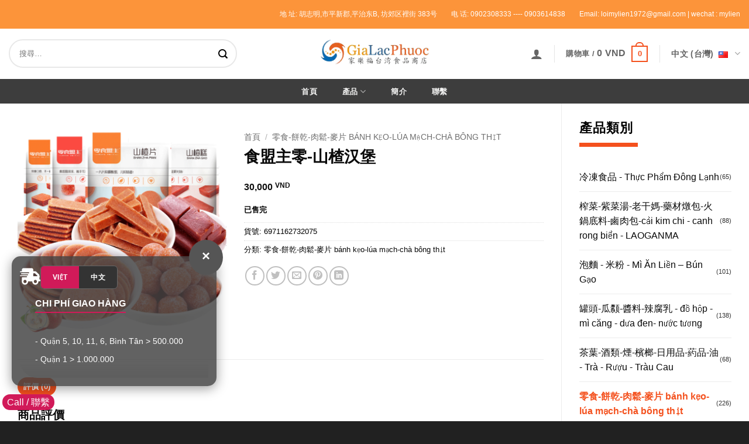

--- FILE ---
content_type: text/html; charset=UTF-8
request_url: https://gialacphuoc.vn/san-pham/%E9%A3%9F%E7%9B%9F%E4%B8%BB%E9%9B%B6-%E5%B1%B1%E6%A5%82%E6%B1%89%E5%A0%A1/
body_size: 31261
content:
<!DOCTYPE html>
<html lang="zh-TW" prefix="og: https://ogp.me/ns#" class="loading-site no-js">
<head>
	<meta charset="UTF-8" />
	<link rel="profile" href="http://gmpg.org/xfn/11" />
	<link rel="pingback" href="https://gialacphuoc.vn/xmlrpc.php" />

	<script>(function(html){html.className = html.className.replace(/\bno-js\b/,'js')})(document.documentElement);</script>
<meta name="viewport" content="width=device-width, initial-scale=1" />
<!-- Search Engine Optimization by Rank Math PRO - https://rankmath.com/ -->
<title>食盟主零-山楂汉堡 - Gia Lạc Phước</title>
<meta name="description" content="食盟主零-山楂汉堡 - GIA LẠC PHƯỚC chuyên cung cấp những thức ăn, nước giải khát đến từ Đài Loan"/>
<meta name="robots" content="follow, index, max-snippet:-1, max-video-preview:-1, max-image-preview:large"/>
<link rel="canonical" href="https://gialacphuoc.vn/san-pham/%e9%a3%9f%e7%9b%9f%e4%b8%bb%e9%9b%b6-%e5%b1%b1%e6%a5%82%e6%b1%89%e5%a0%a1/" />
<meta property="og:locale" content="zh_TW" />
<meta property="og:type" content="product" />
<meta property="og:title" content="食盟主零-山楂汉堡 - Gia Lạc Phước" />
<meta property="og:description" content="食盟主零-山楂汉堡 - GIA LẠC PHƯỚC chuyên cung cấp những thức ăn, nước giải khát đến từ Đài Loan" />
<meta property="og:url" content="https://gialacphuoc.vn/san-pham/%e9%a3%9f%e7%9b%9f%e4%b8%bb%e9%9b%b6-%e5%b1%b1%e6%a5%82%e6%b1%89%e5%a0%a1/" />
<meta property="og:site_name" content="gialacphuoc.vn" />
<meta property="og:updated_time" content="2025-12-20T11:27:51+07:00" />
<meta property="og:image" content="https://i0.wp.com/gialacphuoc.vn/wp-content/uploads/2022/11/2E9CAB42-3A5C-49F1-B006-68E52EF0A170.png" />
<meta property="og:image:secure_url" content="https://i0.wp.com/gialacphuoc.vn/wp-content/uploads/2022/11/2E9CAB42-3A5C-49F1-B006-68E52EF0A170.png" />
<meta property="og:image:width" content="350" />
<meta property="og:image:height" content="350" />
<meta property="og:image:alt" content="2e9cab42 3a5c 49f1 B006 68e52ef0a170" />
<meta property="og:image:type" content="image/png" />
<meta property="product:price:amount" content="30000" />
<meta property="product:price:currency" content="VND" />
<meta name="twitter:card" content="summary_large_image" />
<meta name="twitter:title" content="食盟主零-山楂汉堡 - Gia Lạc Phước" />
<meta name="twitter:description" content="食盟主零-山楂汉堡 - GIA LẠC PHƯỚC chuyên cung cấp những thức ăn, nước giải khát đến từ Đài Loan" />
<meta name="twitter:image" content="https://i0.wp.com/gialacphuoc.vn/wp-content/uploads/2022/11/2E9CAB42-3A5C-49F1-B006-68E52EF0A170.png" />
<meta name="twitter:label1" content="Price" />
<meta name="twitter:data1" content="30,000&nbsp;VND" />
<meta name="twitter:label2" content="Availability" />
<meta name="twitter:data2" content="已售完" />
<!-- /Rank Math WordPress SEO plugin -->

<link rel='preconnect' href='//i0.wp.com' />
<link rel='prefetch' href='https://gialacphuoc.vn/wp-content/themes/flatsome/assets/js/flatsome.js?ver=e2eddd6c228105dac048' />
<link rel='prefetch' href='https://gialacphuoc.vn/wp-content/themes/flatsome/assets/js/chunk.slider.js?ver=3.20.4' />
<link rel='prefetch' href='https://gialacphuoc.vn/wp-content/themes/flatsome/assets/js/chunk.popups.js?ver=3.20.4' />
<link rel='prefetch' href='https://gialacphuoc.vn/wp-content/themes/flatsome/assets/js/chunk.tooltips.js?ver=3.20.4' />
<link rel='prefetch' href='https://gialacphuoc.vn/wp-content/themes/flatsome/assets/js/woocommerce.js?ver=1c9be63d628ff7c3ff4c' />
<link rel="alternate" type="application/rss+xml" title="訂閱《Gia Lạc Phước》&raquo; 資訊提供" href="https://gialacphuoc.vn/feed/" />
<link rel="alternate" type="application/rss+xml" title="訂閱《Gia Lạc Phước》&raquo; 留言的資訊提供" href="https://gialacphuoc.vn/comments/feed/" />
<link rel="alternate" type="application/rss+xml" title="訂閱《Gia Lạc Phước 》&raquo;〈食盟主零-山楂汉堡〉留言的資訊提供" href="https://gialacphuoc.vn/san-pham/%e9%a3%9f%e7%9b%9f%e4%b8%bb%e9%9b%b6-%e5%b1%b1%e6%a5%82%e6%b1%89%e5%a0%a1/feed/" />
<link rel="alternate" title="oEmbed (JSON)" type="application/json+oembed" href="https://gialacphuoc.vn/wp-json/oembed/1.0/embed?url=https%3A%2F%2Fgialacphuoc.vn%2Fsan-pham%2F%25e9%25a3%259f%25e7%259b%259f%25e4%25b8%25bb%25e9%259b%25b6-%25e5%25b1%25b1%25e6%25a5%2582%25e6%25b1%2589%25e5%25a0%25a1%2F&#038;lang=zh" />
<link rel="alternate" title="oEmbed (XML)" type="text/xml+oembed" href="https://gialacphuoc.vn/wp-json/oembed/1.0/embed?url=https%3A%2F%2Fgialacphuoc.vn%2Fsan-pham%2F%25e9%25a3%259f%25e7%259b%259f%25e4%25b8%25bb%25e9%259b%25b6-%25e5%25b1%25b1%25e6%25a5%2582%25e6%25b1%2589%25e5%25a0%25a1%2F&#038;format=xml&#038;lang=zh" />
<style id='wp-img-auto-sizes-contain-inline-css' type='text/css'>
img:is([sizes=auto i],[sizes^="auto," i]){contain-intrinsic-size:3000px 1500px}
/*# sourceURL=wp-img-auto-sizes-contain-inline-css */
</style>
<link rel='stylesheet' id='photoswipe-css' href='https://gialacphuoc.vn/wp-content/plugins/woocommerce/assets/css/photoswipe/photoswipe.min.css?ver=10.4.3' type='text/css' media='all' />
<link rel='stylesheet' id='photoswipe-default-skin-css' href='https://gialacphuoc.vn/wp-content/plugins/woocommerce/assets/css/photoswipe/default-skin/default-skin.min.css?ver=10.4.3' type='text/css' media='all' />
<style id='woocommerce-inline-inline-css' type='text/css'>
.woocommerce form .form-row .required { visibility: visible; }
/*# sourceURL=woocommerce-inline-inline-css */
</style>
<link rel='stylesheet' id='parent-style-css' href='https://gialacphuoc.vn/wp-content/themes/flatsome/style.css?ver=6.9' type='text/css' media='all' />
<link rel='stylesheet' id='child-style-css' href='https://gialacphuoc.vn/wp-content/themes/flatsome-child/style.css?ver=6.9' type='text/css' media='all' />
<link rel='stylesheet' id='flatsome-main-css' href='https://gialacphuoc.vn/wp-content/themes/flatsome/assets/css/flatsome.css?ver=3.20.4' type='text/css' media='all' />
<style id='flatsome-main-inline-css' type='text/css'>
@font-face {
				font-family: "fl-icons";
				font-display: block;
				src: url(https://gialacphuoc.vn/wp-content/themes/flatsome/assets/css/icons/fl-icons.eot?v=3.20.4);
				src:
					url(https://gialacphuoc.vn/wp-content/themes/flatsome/assets/css/icons/fl-icons.eot#iefix?v=3.20.4) format("embedded-opentype"),
					url(https://gialacphuoc.vn/wp-content/themes/flatsome/assets/css/icons/fl-icons.woff2?v=3.20.4) format("woff2"),
					url(https://gialacphuoc.vn/wp-content/themes/flatsome/assets/css/icons/fl-icons.ttf?v=3.20.4) format("truetype"),
					url(https://gialacphuoc.vn/wp-content/themes/flatsome/assets/css/icons/fl-icons.woff?v=3.20.4) format("woff"),
					url(https://gialacphuoc.vn/wp-content/themes/flatsome/assets/css/icons/fl-icons.svg?v=3.20.4#fl-icons) format("svg");
			}
/*# sourceURL=flatsome-main-inline-css */
</style>
<link rel='stylesheet' id='flatsome-shop-css' href='https://gialacphuoc.vn/wp-content/themes/flatsome/assets/css/flatsome-shop.css?ver=3.20.4' type='text/css' media='all' />
<link rel='stylesheet' id='flatsome-style-css' href='https://gialacphuoc.vn/wp-content/themes/flatsome-child/style.css?ver=3.0' type='text/css' media='all' />
<script type="text/javascript" src="https://gialacphuoc.vn/wp-content/plugins/jquery-manager/assets/js/jquery-3.5.1.min.js" id="jquery-core-js"></script>
<script type="text/javascript" src="https://gialacphuoc.vn/wp-content/plugins/jquery-manager/assets/js/jquery-migrate-3.3.0.min.js" id="jquery-migrate-js"></script>
<script type="text/javascript" src="https://gialacphuoc.vn/wp-content/plugins/woocommerce/assets/js/jquery-blockui/jquery.blockUI.min.js?ver=2.7.0-wc.10.4.3" id="wc-jquery-blockui-js" data-wp-strategy="defer"></script>
<script type="text/javascript" id="wc-add-to-cart-js-extra">
/* <![CDATA[ */
var wc_add_to_cart_params = {"ajax_url":"/wp-admin/admin-ajax.php","wc_ajax_url":"/?wc-ajax=%%endpoint%%","i18n_view_cart":"\u67e5\u770b\u8cfc\u7269\u8eca","cart_url":"https://gialacphuoc.vn/cart/","is_cart":"","cart_redirect_after_add":"no"};
//# sourceURL=wc-add-to-cart-js-extra
/* ]]> */
</script>
<script type="text/javascript" src="https://gialacphuoc.vn/wp-content/plugins/woocommerce/assets/js/frontend/add-to-cart.min.js?ver=10.4.3" id="wc-add-to-cart-js" defer="defer" data-wp-strategy="defer"></script>
<script type="text/javascript" src="https://gialacphuoc.vn/wp-content/plugins/woocommerce/assets/js/photoswipe/photoswipe.min.js?ver=4.1.1-wc.10.4.3" id="wc-photoswipe-js" defer="defer" data-wp-strategy="defer"></script>
<script type="text/javascript" src="https://gialacphuoc.vn/wp-content/plugins/woocommerce/assets/js/photoswipe/photoswipe-ui-default.min.js?ver=4.1.1-wc.10.4.3" id="wc-photoswipe-ui-default-js" defer="defer" data-wp-strategy="defer"></script>
<script type="text/javascript" id="wc-single-product-js-extra">
/* <![CDATA[ */
var wc_single_product_params = {"i18n_required_rating_text":"\u8acb\u9078\u64c7\u8a55\u5206","i18n_rating_options":["1 \u661f (\u5171 5 \u661f)","2 \u661f (\u5171 5 \u661f)","3 \u661f (\u5171 5 \u661f)","4 \u661f (\u5171 5 \u661f)","5 \u661f (\u5171 5 \u661f)"],"i18n_product_gallery_trigger_text":"\u6aa2\u8996\u5168\u87a2\u5e55\u5716\u5eab","review_rating_required":"yes","flexslider":{"rtl":false,"animation":"slide","smoothHeight":true,"directionNav":false,"controlNav":"thumbnails","slideshow":false,"animationSpeed":500,"animationLoop":false,"allowOneSlide":false},"zoom_enabled":"","zoom_options":[],"photoswipe_enabled":"1","photoswipe_options":{"shareEl":false,"closeOnScroll":false,"history":false,"hideAnimationDuration":0,"showAnimationDuration":0},"flexslider_enabled":""};
//# sourceURL=wc-single-product-js-extra
/* ]]> */
</script>
<script type="text/javascript" src="https://gialacphuoc.vn/wp-content/plugins/woocommerce/assets/js/frontend/single-product.min.js?ver=10.4.3" id="wc-single-product-js" defer="defer" data-wp-strategy="defer"></script>
<script type="text/javascript" src="https://gialacphuoc.vn/wp-content/plugins/woocommerce/assets/js/js-cookie/js.cookie.min.js?ver=2.1.4-wc.10.4.3" id="wc-js-cookie-js" data-wp-strategy="defer"></script>
<link rel="https://api.w.org/" href="https://gialacphuoc.vn/wp-json/" /><link rel="alternate" title="JSON" type="application/json" href="https://gialacphuoc.vn/wp-json/wp/v2/product/17468" /><link rel="EditURI" type="application/rsd+xml" title="RSD" href="https://gialacphuoc.vn/xmlrpc.php?rsd" />
<meta name="generator" content="WordPress 6.9" />
<link rel='shortlink' href='https://gialacphuoc.vn/?p=17468' />
	<noscript><style>.woocommerce-product-gallery{ opacity: 1 !important; }</style></noscript>
	<!-- start Simple Custom CSS and JS -->
<style type="text/css">
body {font-family: arial;}
span.widget-title { font-size: 1.4em;}
#caption-attachment-19474 {margin-top: 20px;    padding: 20px 5px 5px 5px;;}
#caption-attachment-19474 p {text-align:left;font-size: medium;}
.loaisptrangchu .section-content .row  div div .row .product-category .col-inner a .box-category .box-image { text-align:center;  display:none;}
.loaisptrangchu .section-content .row  div div .row .product-category .col-inner a .box-category .box-image div img{ width:50% }
.slider-nav-push.slider-nav-reveal .flickity-prev-next-button svg { margin-top: 0 !important;}
.loaisptrangchu .section-content .row  div div .row .product-category {padding: 0px 8px 0px 8px; height:110px;background-color: whitesmoke;}
.slider-nav-reveal .flickity-prev-next-button:hover, .slider-nav-reveal .flickity-prev-next-button , .slider-nav-reveal .flickity-prev-next-button:hover, .slider-nav-reveal .flickity-prev-next-button,  .flickity-button, .slider-nav-reveal .flickity-prev-next-button.previous{	background-color: #e9e9e9 !important;}
.loaisptrangchu .section-content .row  div div .row .product-category:hover .col-inner a .box-category .box-text , .loaisptrangchu .section-content .row  div div .row .product-category:hover .col-inner a .box-category .box-text  .box-text-inner h5{color:white !important;}
.loaisptrangchu .section-content .row  div div .row .product-category:hover { background-color:#f4511e; color:white;}
.tit-01{text-align: left;padding: 8px 0px 8px 10px;vertical-align: middle; cursor: default;background-image: linear-gradient(to right, #eaeaea , white);margin-bottom: 20px;color: black;}
.row-small>.flickity-viewport>.flickity-slider>.col, .row-small>.col { border: 1px solid #ffffff; padding: 10px 8px 15px 8px; }
.product-short-description table tbody tr th:first-child, td:first-child {    padding-left: 8px;font-weight: bold;}
.has-equal-box-heights .box-image { padding-top: 100% !important;}
.video-fit video, .video-fit iframe, img.back-image, .image-cover img, .has-format img, .has-equal-box-heights .box-image img { width:100%; height:auto !important;}
.category-page-row .large-3{padding-left:45px;}
.widget {margin-bottom: 3em;}
.is-divider { height: 7px ; background-color: #f4511e; margin: 0em 0em 1.7em 0em; max-width: 100px;}
.product-section-title {margin-left:0px;}
.loaisptrangchu .section-content .row div div .row .product-category {height:190px;}

.product-category .col-inner a .box-category .box-text.text-center {  padding-left: 5px; padding-right: 5px;}
.product-category .col-inner a .box-category .box-text h5 {font-size: 0.85em;}
.loaisptrangchumb {margin-top:-65px;}
.nav-dropdown {  min-width: 310px;}
.nav-dropdown li:hover {background-color:#ff6900; color:black;}
.nav-dropdown li:hover a{color:white;font-weight:bold;}
.nav-dropdown li a {    color: #2c2c2c; font-weight: bold;}
#woocommerce_product_categories-4 {margin-top:40px;}
.header-language-dropdown a i{padding-left: 8px;}
@media only screen and (min-width: 768px) {
   .header-language-dropdown>a{ font-size: 0.9em !important;}
}
/* Extra small devices (phones, 600px and down) */
@media only screen and (max-width: 600px) {
  .header-language-dropdown>a{ font-size: 0.02em !important;}
}

/* Small devices (portrait tablets and large phones, 600px and up) */
@media only screen and (min-width: 600px) {
  .header-language-dropdown>a{ font-size: 0.02em !important;}
  }

/* Medium devices (landscape tablets, 768px and up) */
@media only screen and (min-width: 768px) {
    .header-language-dropdown>a{ font-size: 0.9em !important;}
  
}

/* Large devices (laptops/desktops, 992px and up) */
@media only screen and (min-width: 992px) {
  .header-language-dropdown>a{ font-size: 0.9em !important;}
	#attachment_19474 img {max-width:350px ;width:100%;}
}

/* Extra large devices (large laptops and desktops, 1200px and up) */
@media only screen and (min-width: 1200px) {
  .header-language-dropdown>a{ font-size: 0.9em !important;}
  }

@media only screen and (max-width: 540px) {
  .header-language-dropdown>a{ font-size: 0em !important;}
  .loaisptrangchu .section-content .row div div .row .product-category{ border: 1px solid #ffd4c769; height:176px;}
  .product-category .col-inner a .box-category .box-text.text-center{padding-top: 12px;}
	
}


.container-1700 {max-width: 1700px !important;}
.container-1400 {max-width: 1400px !important;}
.section-product, .section-certificate, .section-product-detail, .section-product-best-seller, .section-contact, .section-copyright {margin-top: 60px;}
.block-title, .block-title-ft, .block-address-ft ul.address-ft li p, .contact-info ul.contact-info-list li p {cursor: default;}
.block-title {text-align: center; margin-bottom: 60px; text-transform: uppercase;}
.block-title h4 {font-size: 30px;}
.block-title h5 {font-size: 16px; margin-top: 16px; color: #9c9fa0;}
.block-title-ft {margin-bottom: 24px; text-transform: uppercase;}
.block-title-ft h4 {font-size: 16px; font-weight: 700;}
.block-title-02 {margin-bottom: 24px;}
.block-title-02 span {display: inline-block; padding: 6px 15px; background-color: var(--color-main); color: #fff; text-transform: uppercase; border-radius: 5px;}
.block-aside h4.title {display: flex; justify-content: space-between; padding: 6px 15px; background-color: var(--color-main); color: #fff; margin-bottom: 24px;}
.block-aside h4.title span {font-size: 16px;}
.block-aside h4.title a {width: 70px; font-size: 14px; font-weight: normal;}
.block-aside h4.title a:hover {color: #fff;}
.col-content {padding-left: 50px !important;}
.col-content-2 {padding-right: 30px !important;}
a.btn {display: inline-block; padding: 6px 15px; background-color: #333; color: #fff; border-radius: 5px; transition: ease .3s;}
a.btn:hover {background-color: var(--color-main); color: #fff;}
.block-ft-contact-1 {position: fixed; z-index: 2; bottom: 14px; right: 16px; display: block;}
.block-ft-contact-1 li {display: block; margin-top: 8px; position: relative;}
.block-ft-contact-1 li:last-child {display: block;}
.block-ft-contact-1 li a {position: relative; display: block; background-color: #fff; border: 1px solid #20bdc51a; width: 40px; height: 40px; text-align: center; border-radius: 5px; transition: ease .3s;}
.block-ft-contact-1 li a.ic-img {border: none; background-color: inherit;}
.block-ft-contact-1 li a.ic-img .img {width: 100%;}
.block-ft-contact-1 .li-fix.s1 {margin-top: 0;}
.block-ft-contact-1 li a i, .block-ft-contact-1 li a .img {display: inline-block; position: absolute; top: 50%; left: 50%; transform: translate(-50%, -50%);}
.block-ft-contact-1 li a i {font-size: 18px;}
.block-ft-contact-1 .img-qrcode {display: none; width: 250px; position: absolute; bottom: 0; left: -265px;}
.block-ft-contact-1 .img-qrcode img {width: 100%;}
.block-ft-contact-2 {display: none; flex-wrap: nowrap; width: 100%; position: fixed; left: 0; bottom: 0; background-color: #fff; border-top: 1px solid var(--color-main);}
.block-ft-contact-2 li {width: 33.333333%; display: flex; justify-content: center;}
.block-ft-contact-2 li a {display: block; width: 100%; padding: 8px 0; text-align: center;}
.block-ft-contact-2 li a i {display: block; font-size: 18px;}
.block-ft-contact-2 li p {font-size: 12px; line-height: 14px; margin-top: 6px;}

.header-main {display: flex; flex-direction: row; flex-wrap: nowrap;}
.header-main .logo {max-width: 270px; display: flex; align-items: center;}
.header-main .logo a {margin-top: -7px;}
.header-main .logo img {width: 100%;}
.header-main .navbar-menu {flex-grow: 1; padding-left: 100px; text-align: right; position: relative;}
.menu {display: flex; justify-content: flex-end;}
.menu > li {display: flex; flex-wrap: wrap; position: relative;}
.menu > li:first-child {margin-left: 0;}
.menu > li.menu-item a {display: inline-block; padding: 30px 25px; font-size: 16px; position: relative; transition: ease .3s; -webkit-transition: ease .3s; -moz-transition: ease .3s;}
.menu > li.menu-item a:before {content: ""; position: absolute; bottom: -4px; left: 0; width: 100%; height: 4px; transition: ease .3s; -webkit-transition: ease .3s; -moz-transition: ease .3s;}
.menu > li.menu-item a:hover::before {bottom: 0px; background-color: var(--color-main);}
.menu > li.menu-item i.fas {font-size: 18px;}
.menu > li.menu-item i.fas:hover {cursor: pointer;}
.menu .ic-menu-sub > i {transition: ease .3s; -moz-transition: ease .3s; -webkit-transition: ease .3s;}
.menu .menu-item-has-children > .ic-menu-sub {display: inline-block; position: absolute; top: 50%; right: 15px; transform: translateY(-50%); -moz-transform: translateY(-50%); -webkit-transform: translateY(-50%);}
.menu .menu-item-has-children > .menu-link {padding: 30px 40px 30px 25px;}
.menu > li:hover > ul.menu-sub {display: block;}
.menu > .menu-item:hover .ic-menu-sub > i {transform: rotate(180deg); -moz-transform: rotate(180deg); -webkit-transform: rotate(180deg); color: var(--color-main);}
.menu > li > ul.menu-sub {position: absolute; top: 100%; left: 0; width: 260px; height: auto; display: none; z-index: 2; text-align: left; background-color: #fff;}
.menu > li > ul.menu-sub > li {display: block; border-bottom: 1px solid #eee;}
.menu > li > ul.menu-sub > li:last-child {border-bottom: 0;}
.menu > li > ul.menu-sub > li > a {display: block;}
.menu > li > ul.menu-sub > li > a:before {width: 0;}
.btn-navbar-menu {display: none; position: absolute; top: 30px; right: 16px; width: 28px; height: 30px; margin: 0;}
.btn-navbar-menu span:after, .btn-navbar-menu span:before {content: ""; position: absolute; left: 0; top: -9px;}
.btn-navbar-menu span:after {top: 9px;}
.btn-navbar-menu span {position: relative; display: inline-block; vertical-align: middle;}
.btn-navbar-menu span, .btn-navbar-menu span:after, .btn-navbar-menu span:before {width: 100%; height: 5px; background-color: #888; transition: all 0.3s; backface-visibility: hidden; border-radius: 2px;}
.btn-navbar-menu.on span {background-color: transparent;}
.btn-navbar-menu.on span:before {transform: rotate(45deg) translate(5px, 5px);}
.btn-navbar-menu.on span:after {transform: rotate(-45deg) translate(7px, -8px);}
.btn-navbar-menu.on + #menu {opacity: 1; visibility: visible;}
/* end header */
.slider-main .slick-slide img, .slider-full-01 .slick-slide img, .slider-thumb .slick-slide img, .slider-thumb-nav .slick-slide img {width: 100%;}
.slider-main .slick-dots {bottom: 15px;}
.slider-main .slick-dots li {width: 15px; height: 15px;}
.slider-main .slick-dots li button {padding: 0; width: initial; height: initial;}
.slider-main .slick-dots li.slick-active button:before {background-color: #fff; opacity: 1;}
.slider-main .slick-dots li button:before {content: ""; line-height: inherit; border-radius: 50%; background-color: #cacaca; opacity: 1; width: 15px; height: 15px;}
.slider-product-related {margin-left: -16px; margin-right: -16px;}
.slider-product-related .card-main .card .card-body {padding: 8px;}
.slider-product-related .card-main {margin-bottom: 0; padding-left: 16px; padding-right: 16px;}
.slider-product-related .card-main .card-title {font-size: 12px;}
.slider-full-01 {overflow: hidden;}
.slider-full-01 .slick-list {margin: 0 -14px;}
.slider-full-01 .slick-slide {margin: 0 16px;}
.slider-full-01 .card-main {margin-bottom: 0;}
/* end slider */
.box-product {position: relative; display: block; margin-bottom: 30px;}
.box-product:hover .content {opacity: 1; background-color: var(--color-main);}
.box-product:hover .content p {color: #fff;}
.box-product:hover .content p i:before {color: var(--color-main);}
.box-product .content {position: absolute; left: 0; bottom: 0; width: 100%; padding: 12px 16px; background: rgba(255,255,255,.9); transition: ease .3s; -webkit-transition: ease .3s; -moz-transition: ease .3s;}
.box-product .content p {font-size: 16px; margin: 0; text-align: center;}
.box-product .content p i {display: inline-block; position: relative; vertical-align: middle; top: -1px; margin-left: 10px; width: 25px; height: 25px; background-color: #fff; border-radius: 50%;}
.box-product .content p i:before {position: absolute; top: 50%; left: 50%; transform: translate(-50%,-50%);}
.product-detail-related {margin: 50px 0;}
ul.nav-tab {border-bottom: 1px solid #eee;}
ul.nav-tab li.nav-tab-item {display: inline-block; margin-left: -4px;}
ul.nav-tab li.nav-tab-item:first-child {margin-left: 0;}
ul.nav-tab li.nav-tab-item .nav-link {display: inline-block; border-top-left-radius: 5px; border-top-right-radius: 5px; padding: 10px 18px;}
ul.nav-tab li.nav-tab-item.active .nav-link {background-color: var(--color-main); color: #fff;}
.tab-content .tab-box {padding-top: 30px; display: none;}
/* end section product */
.section-certificate {padding: 59px 0; background: url('../img/bg-certificate.jpg') no-repeat center; min-height: 785px;}
.block-certificate-1 {display: flex; flex-wrap: wrap; height: 100%; align-content: center;}
.block-certificate-1 h4 {font-size: 46px; color: #fff; line-height: initial; margin-bottom: 10px;}
.block-certificate-1 h4.s1 {color: #31ffff;}
.block-certificate-1 ul {margin-top: 40px;}
.block-certificate-1 ul li {margin-bottom: 32px;}
.block-certificate-1 ul li:last-child {margin-bottom: 0;}
.block-certificate-1 ul li p {color: #fff; font-size: 16px; position: relative; padding-left: 50px;}
.block-certificate-1 ul li span {display: inline-block; position: absolute; top: -4px; left: 0;}
.block-certificate-3 {text-align: center; margin-top: 30px;}
.block-certificate-3 ul {display: inline-block;}
.block-certificate-3 ul li {display: inline-block; position: relative; padding: 0 200px;}
.block-certificate-3 ul li:before {content: ""; position: absolute; top: 50%; left: 0; transform: translateY(-50%); width: 1px; height: 70%; background-color: #fff;}
.block-certificate-3 ul li:first-child::before {display: none;}
.block-certificate-3 .block-content {padding-left: 86px; position: relative; text-align: initial; display: flex; flex-direction: column; justify-content: center; min-height: 69px;}
.block-certificate-3 .block-content p {margin: 0; color: #fff;}
.block-certificate-3 .block-content .img {display: inline-block; width: 70px; position: absolute; top: 0; left: 0;}
.videoWrapper {position: absolute; padding-bottom: 50%; height: 0; top: 50%; left: 50%; transform: translate(-50%,-50%); max-width: 682px; width: 100%;}
.videoWrapper iframe {position: absolute; top: 0; left: 0; width: 100%; height: 100%; border-radius: 22px;}
.block-certificate-video {display: flex; flex-direction: row; flex-wrap: nowrap;}
.block-certificate-video .f-l {flex-grow: 1;}
.block-certificate-video .f-l .box-video {position: relative;}
.block-certificate-video .f-l .box-video .bg-video img {width: 100%;}
.block-certificate-video .f-r {width: 275px;}
.block-certificate-video .f-r ul {text-align: center; margin-top: 30px;}
.block-certificate-video .f-r ul li {margin-bottom: 16px;}
.block-certificate-video .f-r ul li:last-child {margin-bottom: 0;}
.block-certificate-video .f-r ul > li > a {width: 169px; display: inline-block; padding: 15px 9px; color: #fff; position: relative;}
.block-certificate-video .f-r .block-img .img {margin: 0 auto; max-width: 50px; width: 100%;}
.block-certificate-video .f-r .block-img .bg {position: absolute; top: 0; left: 0;}
.block-certificate-video .f-r .block-img .bg img {width: 100%;}
/* end section certificate */
.section-breadcrumb {border-bottom: 1px solid #eee;}
.section-breadcrumb .breadcrumb {background-color: initial; margin: 0; padding: 30px 16px;}
/* end breadcrumb */

/* block categories */
.block-categories {padding: 50px 0 35px 0;}
.block-categories ul li {display: inline-block; margin: 0 16px 16px -4px;}
.block-categories ul li:first-child {margin-left: 0;}
.block-categories ul li:last-child {margin-right: 0;}
.block-categories ul li a {display: inline-block; padding: 5px 16px; border-radius: 5px; border: 1px solid #eee; transition: ease .3s;}
.block-categories ul li a:hover, .block-categories ul li.active a {background-color: var(--color-main); color: #fff;}
/* end block categories */

/* aside */
aside.aside-main .block-aside {margin-bottom: 40px;}
aside.aside-main .block-aside:last-child {margin-bottom: 0;}
.list-series li {margin-bottom: 16px;}
.list-series li:last-child {margin-bottom: 0;}
.list-series li a {display: block; padding: 5px 16px; border-radius: 5px; border: 1px solid #eee; transition: ease .3s;}
.list-series li a:hover, .list-series li.active a {background-color: var(--color-main); color: #fff;}
.aside-news p {margin-top: 24px; cursor: pointer;}
.aside-news ul.list-news {border-top: 1px solid #eee; margin-top: 24px; padding-top: 24px;}
.aside-news ul.list-news li {margin-bottom: 8px;}
.aside-news ul.list-news li:last-child {margin-bottom: 0;}
.aside-news ul.list-news li a i {margin-right: 8px;}
/* end aside */

/* card */
.card-main {margin-bottom: 30px;}
.card-main .card {border: 0;}
.card-main .card:hover .card-body {background-color: var(--color-main);}
.card-main .card:hover .card-body .card-title {color: #fff;}
.card-main .card:hover .img {border: 1px solid var(--color-main);}
.card-main .card .img {border: 1px solid #eee;}
.card-main .card .card-body {padding: 16px; transition: ease .3s;}
.card-main .card .card-body .card-title {margin: 0; font-weight: normal; text-align: center; transition: ease .3s;}
.card-main.s1 .card .card-body .card-text {margin-top: 16px;}
.card-main.s1 .card:hover .img {border: 0;}
.card-main.s1 .card .img {border: 0;}
.card-main.s1 .card .card-body {padding: 15px 0;}
.card-main.s1 .card .card-body .card-title {font-size: 16px; font-weight: 700;}
.card-main.s1 .card:hover .card-body {background-color: initial;}
.card-main.s1 .card .card-body .date {font-size: 12px;}
.card-main.s1 .card .card-body .date i {margin: 15px 8px 0 0;}
.card-main.s1 .card:hover .card-body .card-title {color: var(--color-main);}
.card-main.s1 .card:hover .card-body .card-text {color: #808080;}
.card-main.s1 .card:hover {color: #808080;}
/* end card */

/* news */
.block-news-content {padding-right: 45px; border-right: 1px solid #eee;}
.block-news-content .article-header h4.title {font-size: 20px; cursor: default;}
.block-news-content .article-header .article-info {margin-top: 24px;}
.block-news-content .article-header .article-info ul li {display: inline-block; margin-right: 30px; cursor: default;}
.block-news-content .article-header .article-info ul li i {margin-right: 8px;}
.block-news-content .article-header .article-info ul li:last-child {margin-right: 0;}
.block-news-content .article-body {margin-top: 30px; padding-top: 30px; border-top: 1px solid #eee;}
.block-news-content .article-body .img {margin: 24px auto; max-width: 800px;}
.block-news-content .article-footer {margin-top: 30px; padding-top: 30px; border-top: 1px solid #eee;}
.block-news-content .article-footer .article-list-related li span {font-size: 14px; display: inline-block; padding: 6px 15px; background-color: var(--color-main); color: #fff; border-radius: 5px; margin-bottom: 24px;}
/* end news */

/* product detail */
.table-res {overflow-x: auto;}
.product-detail-top .product-detail-top-2 {padding-left: 24px;}
.product-detail-top .product-detail-top-2 .title {font-size: 22px;}
.product-detail-top .product-detail-top-2 .description {margin-top: 16px;}
.product-detail-top .product-detail-top-2 .block-btn {margin-top: 24px;}
.product-detail-top .product-detail-top-2 .block-btn .btn {padding: 10px 50px; font-size: 22px; width: 300px; text-align: center; position: relative;}
.product-detail-content .tab-content .tab-box {display: none;}
.block-list-model-table {margin-top: 30px;}
.block-list-model-table h4 {margin-bottom: 24px;}
.block-list-model-table span {display: inline-block; padding: 6px 15px; background-color: var(--color-main); color: #fff; border-radius: 5px;}
.table-s1 th {border-right: 1px solid #eee; background-color: var(--color-main); color: #fff;}
.table-s1 th:last-child {border-right: var(--color-main) !important;}
.table-s2 td {border: 0; text-align: left;}
.table-s2 tr:nth-child(even) {background-color: #eee;}
.table-s3 {max-width: 400px;}
.table-s3 .w150 {width: 150px;}
.table-s3 .price {position: relative; padding-right: 12px; display: inline-block; font-size: 22px; font-weight: 700; color: var(--color-main);}
.table-s3 .price .current {font-size: 14px;}
.table-s3 .price > span.current {position: absolute; top: 0; right: 0; line-height: 16px; text-decoration: underline;}
.product-detail-top .box-price, .product-detail-top .box-attribute {margin-top: 8px;}
.product-detail-top .box-price .price {font-size: 22px; color: var(--color-main); position: relative; padding-right: 14px; cursor: default;}
.product-detail-top .box-price .price-sale {position: relative; padding-right: 8px; margin-right: 8px; cursor: default;}
.product-detail-top .box-price .price-sale span {color: #b5b5b5;}
.product-detail-top .box-price .price-sale:before {content: ""; position: absolute; top: 14px; left: 0; width: 100%; height: 1px; background-color: #b5b5b5;}
.product-detail-top .box-price .price-sale .current {position: absolute; top: 4px; right: 0; font-size: 12px; line-height: 12px;}
.product-detail-top .box-price .price .current {font-size: 16px;}
.product-detail-top .box-price .price, .product-detail-top .box-price .price-sale, .product-detail-top .box-price .percent {display: inline-block;}
.product-detail-top .box-price .percent {cursor: default;}
.product-detail-top .box-price .price > span.current {position: absolute; top: 0; right: 0; line-height: 16px; text-decoration: underline;}
ul.block-attribute {overflow: hidden;}
ul.block-attribute li {float: left; margin: 0 16px 16px 0;}
ul.block-attribute li:last-child {margin-right: 0;}
/* end product detail */

/* contact */
.contact-info h4 {font-size: 16px;}
.contact-info ul.contact-info-list {margin-top: 24px;}
.contact-info ul.contact-info-list li {margin-bottom: 4px;}
.contact-info ul.contact-info-list li:last-child {margin-bottom: 0;}
.contact-info ul.contact-info-list li p:first-child {font-weight: 700;}
/* end contact */

/* footer */
footer { margin-top: 60px; padding-top: 60px; border-top: 1px solid #eee; }
.block-info-ft, .block-address-ft, .block-tags-ft { padding: 0 50px; }
.block-info-ft .img { max-width: 250px; margin-bottom: 24px; }
.block-address-ft ul.address-ft li { margin-bottom: 4px; }
.block-address-ft ul.address-ft li:last-child { margin-bottom: 0; }
.block-address-ft ul.address-ft li p:first-child { font-weight: 700; }
.block-tags-ft .tags-ft li { margin-right: 15px; margin-bottom: 15px; display: inline-block; }
.block-tags-ft .tags-ft li:last-child { margin-right: 0; }
.block-tags-ft .tags-ft li a { display: inline-block; padding: 6px 16px; border-radius: 5px; -webkit-border-radius: 5px; -moz-border-radius: 5px; border: 1px solid #eee; transition: ease .3s; -webkit-transition: ease .3s; -moz-transition: ease .3s; }
.block-tags-ft .tags-ft li a:hover { background-color: var(--color-main); color: #fff; }
.section-copyright { background-color: #1b1b1b; padding: 20px 15px; color: #ddd; }
.copyright { display: flex; justify-content: space-between; flex-direction: row-reverse; }
.copyright ul li { display: inline-block; margin-right: 15px; }
.copyright ul li:last-child { margin-right: 0; }
.copyright ul li:hover a { color: var(--color-main); }
.copyright ul li a i { font-size: 16px; }
/* end footer */

/* Mobile */
@media screen and (max-width: 1750px) and (min-width: 1600px) { .videoWrapper { max-width: 632px; } }
@media screen and (max-width: 1599px) and (min-width: 1366px) { .container-1400 { max-width: 1200px !important; } .videoWrapper { max-width: 540px; } }
@media screen and (max-width: 1365px) and (min-width: 1200px) { .videoWrapper { max-width: 460px; } }
@media screen and (max-width: 1365px) and (min-width: 991px) { .container-1400 { max-width: 1000px !important; } }
@media screen and (max-width: 1199px) and (min-width: 991px) { .videoWrapper { max-width: 380px; } }
@media screen and (max-width: 1200px) and (min-width: 768px) { 
  .block-title { margin-bottom: 40px; } 
  .block-title h4 { font-size: 26px; } 
  .block-title h5 { font-size: 14px; }
  .block-info-ft, .block-address-ft, .block-tags-ft { padding: 0; }
}

/* ipad */
@media (max-width: 1200px) {
  .row-mobile8 { margin-left: 8px !important; margin-right: 8px !important; }
  .row-mobile-8 { margin-left: -8px !important; margin-right: -8px !important; }
  .col-mobile8 { padding-left: 8px !important; padding-right: 8px !important; }
  .col-content { padding-left: 8px !important; }
  .col-content-2 { padding-right: 0 !important; }
  .block-title h4 { font-size: 18px; }
  .block-title h5 { margin-top: 8px; font-size: 12px; }
  .block-title { margin-bottom: 30px; }
  .block-title-02 { margin-bottom: 16px; }
  .section-product, .section-certificate { margin-top: 50px; }
  .block-tags-ft .tags-ft li a { padding: 3px 10px; }
  .btn-navbar-menu { display: flex; align-items: center; }
  .btn-navbar-menu.on ~.navbar-menu { display: block; }
  .header-main { display: block; flex-direction: inherit; flex-wrap: inherit; }
  .header-main .logo a { margin-top: 0; display: block; max-width: 270px; }
  .header-main .logo { padding: 15px 0; max-width: 100%; display: block; }
  .header-main .navbar-menu { display: none; padding-left: 0; text-align: left; margin-bottom: 15px; }
  .menu { flex-wrap: wrap; }
  .menu > li { display: flex; width: 100%; margin-left: 0; border-bottom: 1px solid #eee; }
  .menu > li.menu-item a { display: block; padding: 8px 0; }
  .menu > li:last-child { margin-left: 0; border-bottom: none; }
  .menu > li:hover > ul.menu-sub { display: none; }
  .menu > .menu-item:hover .ic-menu-sub > i { transform: inherit; -moz-transform: inherit; -webkit-transform: inherit; color: inherit; }
  .menu > .menu-item.menu-item-has-children > .ic-menu-sub-open > i { transform: rotate(180deg); -moz-transform: rotate(180deg); -webkit-transform: rotate(180deg); }
  .menu > li.menu-item a:hover::before { display: none; }
  .menu > li.menu-item a:hover { color: inherit; }
  .menu .menu-item-has-children > .menu-link { flex-grow: 1; padding: 8px 15px 8px 0; }
  .menu .menu-item-has-children .ic-menu-sub { display: flex; align-items: center; justify-content: center; width: 46px; border: 1px solid #eee; border-top: 0; border-bottom: 0; position: inherit; top: inherit; right: inherit; transform: inherit; -moz-transform: inherit; -webkit-transform: inherit; }
  .menu > li > ul.menu-sub.on { display: block; }
  .menu > li > ul.menu-sub { position: relative; top: inherit; left: inherit; width: 100%; border-top: 1px solid #eee; }
  .menu > li.menu-item ul > li { margin-left: 20px; }
  .menu > li.menu-item ul > li:last-child { border-bottom: 0; }
  .menu > li.menu-item ul > li .menu-link { padding: 6px 0; }
  .section-product, .section-certificate, .section-product-best-seller, .section-product-detail, .section-contact, .section-copyright { margin-top: 40px; }
  footer { margin: 40px 0 54px 0; padding-top: 40px; }
  .section-copyright { padding: 16px 15px; }
  .block-ft-contact-1 { display: block; bottom: 130px; }
  .block-ft-contact-2 { display: flex; }
  .block-title-ft { margin-bottom: 16px; }
  .block-title-ft h4 { font-size: 16px; }
  .block-info-ft .img { margin-bottom: 16px; }
  .box-product .content { padding: 2px 8px; }
  .box-product .content p { font-size: 14px; line-height: 24px; }
  .box-product .content p i { width: 20px; height: 20px; }
  .card-main .card .card-body .card-title { font-size: 12px; line-height: 24px; }
  .card-main.s1 .card .card-body .card-title { font-size: 14px; }
  .card-main .card .card-body { padding: 8px; }
  .block-certificate-video .f-r ul > li > a { width: 100%; font-size: 12px; }
  .block-certificate-1 h4 { display: block; width: 100%; font-size: 26px; }
  .block-certificate-1 ul { margin-top: 20px; margin-bottom: 30px; }
  .block-certificate-1 ul li { margin-bottom: 24px; }
  .block-certificate-1 ul li p { font-size: 14px; }
  .section-certificate { background-size: cover; }
  .block-certificate-video .f-r ul > li > a { width: 150px; }
  .block-certificate-video .f-r ul { margin-top: 18px; }
  .block-certificate-video .f-r ul li { margin-bottom: 8px; }
  .block-certificate-3 { margin-top: 15px; }
  .block-certificate-3 ul li { padding: 0 40px; }
  .videoWrapper { max-width: 380px; }
  .block-certificate-video .f-r .block-img .img { max-width: 40px; }
  .slider-full-01 .slick-list { margin: 0; }
  .slider-full-01 .slick-slide { margin: 0; }
  .block-categories { padding: 20px 0 4px 0; }
  .block-categories ul li a { padding: 5px 10px; }
  ul.nav-tab li.nav-tab-item .nav-link { padding: 6px 16px; }
  .tab-content .tab-box { padding-top: 20px; }
  .product-detail-top .product-detail-top-2 .title { font-size: 20px; }
  .product-detail-top .product-detail-top-2 .description { margin-top: 8px; }
  .block-news-content { padding-right: 16px; }
  .block-news-content .article-header h4.title { font-size: 16px; }
  .block-news-content .article-header .article-info { margin-top: 0; }
  .block-news-content .article-body { margin-top: 16px; padding-top: 16px; }
  .block-news-content .article-body .img { margin: 16px auto; }
  .block-news-content .article-footer { margin-top: 16px; padding-top: 16px; }
  .block-news-content .article-footer .article-list-related li span { font-size: 14px; padding: 6px 15px; margin-bottom: 16px; }
  .block-aside h4.title span { font-size: 14px; }
  .block-aside h4.title a { font-size: 12px; }
  .aside-news p { margin-top: 16px; }
  .aside-news ul.list-news { margin-top: 16px; padding-top: 16px; }
  .aside-news ul.list-news li { margin-bottom: 4px; }
}
/* Tablet */
@media screen and (max-width: 1023px) and (min-width: 768px) {
  .videoWrapper { max-width: 456px; }
}

/* Phone */
@media (max-width: 767px) {
  .block-ft-contact-1 { bottom: 64px; }
  .col-content { padding-left: 8px !important; }
  .col-content-2 { padding-right: 16px !important; }
  .page-item { margin-right: 8px; }
  .box-product .content { padding: 8px 16px; }
  .slider-main .slick-dots { bottom: 8px; }
  .slider-main .slick-dots li { width: 10px; height: 10px; }
  .slider-main .slick-dots li button:before { width: 10px; height: 10px; }
  .block-certificate-1 { display: block; }
  .block-certificate-1 h4 { font-size: 18px; display: block; }
  .block-certificate-1 ul li span { top: -4px; }
  .block-certificate-video { display: block; }
  .block-certificate-video .f-l { flex-grow: initial; }
  .block-certificate-1 ul li p { font-size: 14px; }
  .block-certificate-video .f-r { width: 100%; }
  .block-certificate-video .f-r ul { max-width: initial; display: flex; flex-wrap: wrap; }
  .block-certificate-video .f-r ul li { width: 50%; }
  .block-certificate-video .f-l .box-video .bg-video { display: none; }
  .block-certificate-video .f-r .block-img .img { height: 50px; }
  .videoWrapper { position: relative; top: initial; left: initial; transform: initial; margin-top: 30px; }
  .block-certificate-3 ul { display: flex; flex-wrap: wrap; }
  .block-certificate-3 ul li { padding: 0; width: 50%; }
  .block-certificate-3 .block-content .img { width: 50px; margin-top: 8px; }
  .block-certificate-3 .block-content { padding-left: 60px; }
  .block-certificate-3 .block-content p { font-size: 12px; line-height: 22px; }
  .block-certificate-3 ul li:before { display: none; }
  .section-certificate { background: url('../img/bg-certificate.jpg'); }
  .block-info-ft, .block-address-ft, .block-tags-ft { padding: 0; }
  .block-address-ft, .block-tags-ft { margin-top: 30px; }
  .block-categories ul li { display: inline-block; margin: 0 16px 16px 0; }
  .copyright { display: initial; text-align: center; }
  .copyright span { display: block; }
  .copyright ul { display: block; margin-bottom: 4px; }
  .section-breadcrumb .breadcrumb { padding: 20px 0; }
  aside.aside-main .block-aside:last-child { margin-bottom: 30px; }
  .product-detail-top .product-detail-top-1 { margin-bottom: 30px; }
  .product-detail-top .product-detail-top-2 { padding-left: 0; }
  .product-detail-related { margin: 30px 0; }
  ul.nav-tab li.nav-tab-item { display: block; }
  ul.nav-tab li.nav-tab-item .nav-link { display: block; border-radius: 5px; -moz-border-radius: 5px; -webkit-border-radius: 5px; }
  .table-s1 th { min-width: 100px; }
  .table-s1 th, .table-s1 td { line-height: 24px; }
  .contact-info ul.contact-info-list { margin: 16px 0 30px 0; }
  .block-categories { padding: 30px 0 14px 0; }
  .block-news-content { padding-right: 0; border-right: 0; margin-bottom: 30px; }
  .block-news-content .article-header .article-info { margin-top: 16px; }
  .block-news-content .article-body { margin-top: 24px; padding-top: 24px; }
  .table-s3 .price { font-size: 20px; }
  .product-detail-top .product-detail-top-2 .block-btn .btn { width: 100%; }
}

/* Small screens */
@media (max-width: 320px) {
  .btn-navbar-menu { top: 25px; }
  .header-main .logo a { max-width: 240px; }
  .block-certificate-video .f-r ul li { padding: 0 5px; }
  .block-certificate-3 .block-content .img { width: 36px; margin-top: 8px; }
  .block-certificate-3 ul li { padding-right: 3px; }
  .block-certificate-3 ul li:last-child { padding-right: 0; }
  .block-certificate-3 .block-content { padding-left: 39px; }
  .block-certificate-3 .block-content p { line-height: 20px; }
  .block-certificate-video .f-r .block-img .img { max-width: 36px; height: 40px; }
  .block-certificate-video .f-r ul > li > a { padding: 19px 5px; font-size: 10px; line-height: 16px; height: 92px; }
  .block-certificate-video .f-r ul li { padding: 0 2px; }
  .block-ft-contact-1 .img-qrcode { width: 200px; left: -215px; }
}

.sliderhinh { height: 450px !important; }

@media only screen and (max-width: 1600px) {
  .sliderhinh { height: 400px !important; }
}

@media only screen and (max-width: 540px) {
  .menudienthoai .flickity-viewport { height: 130px !important; }
  .menudienthoai .flickity-viewport .flickity-slider .product-category { border-left: 1px solid #b3b3b3; border-right: 1px solid #b3b3b3; background-color: #f5f5f59e; }
}

#contact-form-13572 { display: none; }

.widget_product_categories { margin-top: 30px; }

.box-text-products .product-title a { font-weight: bolder; }

.product-small .box-image { height: 220px; border: 1px solid #f3f3f3b8; background-image: linear-gradient(white, #f8f8f869, #fdfdfd80, #fdfdfd96, #f6f6f694); }

.widget .current-cat > a { color: #f4511e; font-weight: bold; }

.widget > ul > li > a { padding: 12px 0px !important; }


</style>
<!-- end Simple Custom CSS and JS -->
<link rel="stylesheet" href="https://cdnjs.cloudflare.com/ajax/libs/font-awesome/6.0.0/css/all.min.css">
<div id="popup-open-btn" onclick="togglePopup(true)" title="Xem phí giao hàng">
    <i class="fas fa-shipping-fast"></i>
</div>

<div id="delivery-popup" class="delivery-card">
    <button class="close-btn" onclick="togglePopup(false)">×</button>
    
    <div class="popup-header">
        <div class="icon-section">
            <i class="fas fa-shipping-fast"></i>
        </div>
        <div class="lang-switch-container">
            <button id="btn-vi" class="lang-btn active" onclick="changeLang('vi')">Việt</button>
            <button id="btn-cn" class="lang-btn" onclick="changeLang('cn')">中文</button>
        </div>
    </div>
<!-- nội dung tiếng việt -->
    <div class="text-section-wrapper">
        <div class="text-section">
            <div id="content-vi">
                <p class="popup-title title-underline">CHI PHÍ GIAO HÀNG</p>
                <ul>
                    <li>- Quận 5, 10, 11, 6, Bình Tân > 500.000 </li>
                    <li>- Quận 1 > 1.000.000 </li>				

                    <li>- Quận 3, 4, Tân Phú, Tân Bình > 1.000.000 </li>
                    <li>- Quận 2 (Thủ Đức), 7, Bình Thạnh, Gò Vấp > 1.500.000 </li>
                    <li>- Bình Dương, Tây Ninh, Đồng Nai > 3.000.000 </li>
                    <li>- Khu vực khác: Liên hệ </li>
                </ul>
            </div>
<!-- nội dung tiếng trung-->
            <div id="content-cn" style="display: none;">
                <p class="popup-title title-underline">送货政策</p>
                <ul>
                    <li>- 第 5, 10, 11, 6,平新郡 > 500.000</li>
                    <li>- 第 1 郡 > 1.000.000</li>
                    <li>- 第 3, 4, 新富, 新平郡 > 1.000.000</li>
               <li>- 第 2 (守德), 7, 平盛郡, 旧邑郡 > 1.500.000</li>
                    <li>- 平阳, 西宁, 同奈 > 3.000.000</li>
	
              <li>- 其它地區：联系</li>
                </ul>
            </div>
        </div>
    </div>
</div>

<style>
/* 1. Container chính */
.delivery-card {
    min-width: 300px;
    position: fixed;
    left: 20px;
    bottom: 60px;
    background-color:#434343d4;
    color: #ffffff;
    padding: 14px;
    border-radius: 15px;
    box-shadow: 0 4px 20px rgba(0,0,0,0.4);
    z-index: 9999;
    display: none; 
    flex-direction: column;
    max-width: 350px;
    font-family: "Segoe UI", Roboto, Arial, sans-serif;
}

/* 2. Header: Icon & Switch */
.popup-header {
    display: flex;
    align-items: center;
    justify-content: flex-start;
    gap: 15px;
    margin-bottom: 10px;
    padding-right: 40px;
}

/* 3. Tối ưu vùng cuộn nội dung */
.text-section-wrapper {
    position: relative;
    overflow: hidden;
}

.text-section {
    max-height: 140px; 
    overflow-y: auto;  
    padding-bottom: 20px;
    padding-right: 12px;
	padding-left:26px;
}

.text-section-wrapper::after {
    content: "";
    position: absolute;
    bottom: 0;
    left: 0;
    width: 100%;
    height: 30px;
	
	
	background: linear-gradient(transparent, #5f5f5f);
    border-radius: 0px 0px 0px 42px;
    pointer-events: none;
}

/* 4. Tùy chỉnh thanh cuộn */
.text-section::-webkit-scrollbar { width: 8px; }
.text-section::-webkit-scrollbar-track { background: #333; border-radius: 10px; }
.text-section::-webkit-scrollbar-thumb { background: #888; border-radius: 10px; border: 1px solid #333; }
.text-section::-webkit-scrollbar-thumb:hover { background: #d11a59; }
.text-section { scrollbar-width: thin; scrollbar-color: #888 #333; }

/* 5. Nút Switch ngôn ngữ */
.lang-switch-container {
    display: flex;
    border: 1px solid #666;
    border-radius: 6px;
    overflow: hidden;
    background: #333;
}
.lang-btn {
    border: none;
    background: transparent;
    color: #ffffff;
    padding: 5px 20px;
    font-size: 12px;
    font-weight: bold;
    cursor: pointer;
}
.lang-btn.active {
    background: #d11a59;
    color: white;
}
.lang-switch-container button {margin-bottom:0px !important; margin-right:0px;}

/* 6. Nút Đóng */
.close-btn {
    position: absolute;
    top: -28px;
    right: -35px;
    background: #555;
    border: none;
    color: white;
    font-size: 24px;
    font-weight: bold;
    width: 32px;
    height: 32px;
    border-radius: 50%;
    cursor: pointer;
    display: flex;
    align-items: center;
    justify-content: center;
    line-height: 0; 
    padding-bottom: 4px;
    transition: background 0.3s;
}
.close-btn:hover { background: #777; }

/* 7. Nội dung văn bản & Tiêu đề mới */
.icon-section { font-size: 28px; color: white; }

.popup-title {
    font-size: 16px;
    margin-bottom: 8px;
    text-transform: uppercase;
    color: white;
    font-weight: bold;
    display: inline-block; /* Để đường gạch chân vừa khít với chữ */
}

.title-underline {
    border-bottom: 2px solid #d11a59; /* Gạch dưới màu hồng đỏ nổi bật */
    padding-bottom: 2px;
    margin-bottom: 12px;
}

.text-section ul { list-style: none; padding: 0; margin-bottom: 0; }
.text-section ul li { font-size: 14px; line-height: 1.7; }

/* 8. Nút mở lại */
#popup-open-btn {
    position: fixed;
    bottom: 65px;
    left: 20px;
    background: #d11a59;
    color: white;
    width: 50px;
    height: 50px;
    border-radius: 50%;
    display: none;
    align-items: center;
    justify-content: center;
    font-size: 20px;
    z-index: 9998;
    cursor: pointer;
    box-shadow: 0 4px 10px rgba(0,0,0,0.3);
}
</style>

<script type="text/javascript">
    function changeLang(lang) {
        const vi = document.getElementById('content-vi');
        const cn = document.getElementById('content-cn');
        const btnVi = document.getElementById('btn-vi');
        const btnCn = document.getElementById('btn-cn');
        if (lang === 'vi') {
            vi.style.display = 'block';
            cn.style.display = 'none';
            btnVi.classList.add('active');
            btnCn.classList.remove('active');
        } else {
            vi.style.display = 'none';
            cn.style.display = 'block';
            btnCn.classList.add('active');
            btnVi.classList.remove('active');
        }
    }

    function togglePopup(show) {
        const popup = document.getElementById('delivery-popup');
        const openBtn = document.getElementById('popup-open-btn');
        if (show) {
            popup.style.display = 'flex';
            openBtn.style.display = 'none';
        } else {
            popup.style.display = 'none';
            openBtn.style.display = 'flex';
        }
    }

    document.addEventListener("DOMContentLoaded", function() {
        togglePopup(true);
    });
</script><link rel="icon" href="https://gialacphuoc.vn/wp-content/uploads/2021/06/favicon.ico" sizes="32x32" />
<link rel="icon" href="https://gialacphuoc.vn/wp-content/uploads/2021/06/favicon.ico" sizes="192x192" />
<link rel="apple-touch-icon" href="https://gialacphuoc.vn/wp-content/uploads/2021/06/favicon.ico" />
<meta name="msapplication-TileImage" content="https://gialacphuoc.vn/wp-content/uploads/2021/06/favicon.ico" />
<style id="custom-css" type="text/css">:root {--primary-color: #f4511e;--fs-color-primary: #f4511e;--fs-color-secondary: #243238;--fs-color-success: #627D47;--fs-color-alert: #b20000;--fs-color-base: #000000;--fs-experimental-link-color: #0a0a0a;--fs-experimental-link-color-hover: #f4511e;}.tooltipster-base {--tooltip-color: #fff;--tooltip-bg-color: #000;}.off-canvas-right .mfp-content, .off-canvas-left .mfp-content {--drawer-width: 300px;}.off-canvas .mfp-content.off-canvas-cart {--drawer-width: 360px;}.container-width, .full-width .ubermenu-nav, .container, .row{max-width: 1370px}.row.row-collapse{max-width: 1340px}.row.row-small{max-width: 1362.5px}.row.row-large{max-width: 1400px}.header-main{height: 81px}#logo img{max-height: 81px}#logo{width:200px;}.header-bottom{min-height: 42px}.header-top{min-height: 49px}.transparent .header-main{height: 90px}.transparent #logo img{max-height: 90px}.has-transparent + .page-title:first-of-type,.has-transparent + #main > .page-title,.has-transparent + #main > div > .page-title,.has-transparent + #main .page-header-wrapper:first-of-type .page-title{padding-top: 170px;}.header.show-on-scroll,.stuck .header-main{height:100px!important}.stuck #logo img{max-height: 100px!important}.search-form{ width: 79%;}.header-bg-color {background-color: #ffffff}.header-bottom {background-color: #3d3d3d}.top-bar-nav > li > a{line-height: 16px }.header-main .nav > li > a{line-height: 16px }.stuck .header-main .nav > li > a{line-height: 50px }.header-bottom-nav > li > a{line-height: 25px }@media (max-width: 549px) {.header-main{height: 70px}#logo img{max-height: 70px}}.nav-dropdown{font-size:100%}.header-top{background-color:#fc943a!important;}h1,h2,h3,h4,h5,h6,.heading-font{color: #0a0a0a;}.header:not(.transparent) .header-bottom-nav.nav > li > a{color: #f5f5f4;}.header:not(.transparent) .header-bottom-nav.nav > li > a:hover,.header:not(.transparent) .header-bottom-nav.nav > li.active > a,.header:not(.transparent) .header-bottom-nav.nav > li.current > a,.header:not(.transparent) .header-bottom-nav.nav > li > a.active,.header:not(.transparent) .header-bottom-nav.nav > li > a.current{color: #f4511e;}.header-bottom-nav.nav-line-bottom > li > a:before,.header-bottom-nav.nav-line-grow > li > a:before,.header-bottom-nav.nav-line > li > a:before,.header-bottom-nav.nav-box > li > a:hover,.header-bottom-nav.nav-box > li.active > a,.header-bottom-nav.nav-pills > li > a:hover,.header-bottom-nav.nav-pills > li.active > a{color:#FFF!important;background-color: #f4511e;}.has-equal-box-heights .box-image {padding-top: 100%;}.shop-page-title.featured-title .title-bg{ background-image: url(https://gialacphuoc.vn/wp-content/uploads/2022/11/2E9CAB42-3A5C-49F1-B006-68E52EF0A170.png)!important;}@media screen and (min-width: 550px){.products .box-vertical .box-image{min-width: 300px!important;width: 300px!important;}}.absolute-footer, html{background-color: #212121}button[name='update_cart'] { display: none; }.nav-vertical-fly-out > li + li {border-top-width: 1px; border-top-style: solid;}.label-new.menu-item > a:after{content:"New";}.label-hot.menu-item > a:after{content:"Hot";}.label-sale.menu-item > a:after{content:"Sale";}.label-popular.menu-item > a:after{content:"Popular";}</style><style id="kirki-inline-styles"></style><link rel='stylesheet' id='wc-blocks-style-css' href='https://gialacphuoc.vn/wp-content/plugins/woocommerce/assets/client/blocks/wc-blocks.css?ver=wc-10.4.3' type='text/css' media='all' />
<style id='global-styles-inline-css' type='text/css'>
:root{--wp--preset--aspect-ratio--square: 1;--wp--preset--aspect-ratio--4-3: 4/3;--wp--preset--aspect-ratio--3-4: 3/4;--wp--preset--aspect-ratio--3-2: 3/2;--wp--preset--aspect-ratio--2-3: 2/3;--wp--preset--aspect-ratio--16-9: 16/9;--wp--preset--aspect-ratio--9-16: 9/16;--wp--preset--color--black: #000000;--wp--preset--color--cyan-bluish-gray: #abb8c3;--wp--preset--color--white: #ffffff;--wp--preset--color--pale-pink: #f78da7;--wp--preset--color--vivid-red: #cf2e2e;--wp--preset--color--luminous-vivid-orange: #ff6900;--wp--preset--color--luminous-vivid-amber: #fcb900;--wp--preset--color--light-green-cyan: #7bdcb5;--wp--preset--color--vivid-green-cyan: #00d084;--wp--preset--color--pale-cyan-blue: #8ed1fc;--wp--preset--color--vivid-cyan-blue: #0693e3;--wp--preset--color--vivid-purple: #9b51e0;--wp--preset--color--primary: #f4511e;--wp--preset--color--secondary: #243238;--wp--preset--color--success: #627D47;--wp--preset--color--alert: #b20000;--wp--preset--gradient--vivid-cyan-blue-to-vivid-purple: linear-gradient(135deg,rgb(6,147,227) 0%,rgb(155,81,224) 100%);--wp--preset--gradient--light-green-cyan-to-vivid-green-cyan: linear-gradient(135deg,rgb(122,220,180) 0%,rgb(0,208,130) 100%);--wp--preset--gradient--luminous-vivid-amber-to-luminous-vivid-orange: linear-gradient(135deg,rgb(252,185,0) 0%,rgb(255,105,0) 100%);--wp--preset--gradient--luminous-vivid-orange-to-vivid-red: linear-gradient(135deg,rgb(255,105,0) 0%,rgb(207,46,46) 100%);--wp--preset--gradient--very-light-gray-to-cyan-bluish-gray: linear-gradient(135deg,rgb(238,238,238) 0%,rgb(169,184,195) 100%);--wp--preset--gradient--cool-to-warm-spectrum: linear-gradient(135deg,rgb(74,234,220) 0%,rgb(151,120,209) 20%,rgb(207,42,186) 40%,rgb(238,44,130) 60%,rgb(251,105,98) 80%,rgb(254,248,76) 100%);--wp--preset--gradient--blush-light-purple: linear-gradient(135deg,rgb(255,206,236) 0%,rgb(152,150,240) 100%);--wp--preset--gradient--blush-bordeaux: linear-gradient(135deg,rgb(254,205,165) 0%,rgb(254,45,45) 50%,rgb(107,0,62) 100%);--wp--preset--gradient--luminous-dusk: linear-gradient(135deg,rgb(255,203,112) 0%,rgb(199,81,192) 50%,rgb(65,88,208) 100%);--wp--preset--gradient--pale-ocean: linear-gradient(135deg,rgb(255,245,203) 0%,rgb(182,227,212) 50%,rgb(51,167,181) 100%);--wp--preset--gradient--electric-grass: linear-gradient(135deg,rgb(202,248,128) 0%,rgb(113,206,126) 100%);--wp--preset--gradient--midnight: linear-gradient(135deg,rgb(2,3,129) 0%,rgb(40,116,252) 100%);--wp--preset--font-size--small: 13px;--wp--preset--font-size--medium: 20px;--wp--preset--font-size--large: 36px;--wp--preset--font-size--x-large: 42px;--wp--preset--spacing--20: 0.44rem;--wp--preset--spacing--30: 0.67rem;--wp--preset--spacing--40: 1rem;--wp--preset--spacing--50: 1.5rem;--wp--preset--spacing--60: 2.25rem;--wp--preset--spacing--70: 3.38rem;--wp--preset--spacing--80: 5.06rem;--wp--preset--shadow--natural: 6px 6px 9px rgba(0, 0, 0, 0.2);--wp--preset--shadow--deep: 12px 12px 50px rgba(0, 0, 0, 0.4);--wp--preset--shadow--sharp: 6px 6px 0px rgba(0, 0, 0, 0.2);--wp--preset--shadow--outlined: 6px 6px 0px -3px rgb(255, 255, 255), 6px 6px rgb(0, 0, 0);--wp--preset--shadow--crisp: 6px 6px 0px rgb(0, 0, 0);}:where(body) { margin: 0; }.wp-site-blocks > .alignleft { float: left; margin-right: 2em; }.wp-site-blocks > .alignright { float: right; margin-left: 2em; }.wp-site-blocks > .aligncenter { justify-content: center; margin-left: auto; margin-right: auto; }:where(.is-layout-flex){gap: 0.5em;}:where(.is-layout-grid){gap: 0.5em;}.is-layout-flow > .alignleft{float: left;margin-inline-start: 0;margin-inline-end: 2em;}.is-layout-flow > .alignright{float: right;margin-inline-start: 2em;margin-inline-end: 0;}.is-layout-flow > .aligncenter{margin-left: auto !important;margin-right: auto !important;}.is-layout-constrained > .alignleft{float: left;margin-inline-start: 0;margin-inline-end: 2em;}.is-layout-constrained > .alignright{float: right;margin-inline-start: 2em;margin-inline-end: 0;}.is-layout-constrained > .aligncenter{margin-left: auto !important;margin-right: auto !important;}.is-layout-constrained > :where(:not(.alignleft):not(.alignright):not(.alignfull)){margin-left: auto !important;margin-right: auto !important;}body .is-layout-flex{display: flex;}.is-layout-flex{flex-wrap: wrap;align-items: center;}.is-layout-flex > :is(*, div){margin: 0;}body .is-layout-grid{display: grid;}.is-layout-grid > :is(*, div){margin: 0;}body{padding-top: 0px;padding-right: 0px;padding-bottom: 0px;padding-left: 0px;}a:where(:not(.wp-element-button)){text-decoration: none;}:root :where(.wp-element-button, .wp-block-button__link){background-color: #32373c;border-width: 0;color: #fff;font-family: inherit;font-size: inherit;font-style: inherit;font-weight: inherit;letter-spacing: inherit;line-height: inherit;padding-top: calc(0.667em + 2px);padding-right: calc(1.333em + 2px);padding-bottom: calc(0.667em + 2px);padding-left: calc(1.333em + 2px);text-decoration: none;text-transform: inherit;}.has-black-color{color: var(--wp--preset--color--black) !important;}.has-cyan-bluish-gray-color{color: var(--wp--preset--color--cyan-bluish-gray) !important;}.has-white-color{color: var(--wp--preset--color--white) !important;}.has-pale-pink-color{color: var(--wp--preset--color--pale-pink) !important;}.has-vivid-red-color{color: var(--wp--preset--color--vivid-red) !important;}.has-luminous-vivid-orange-color{color: var(--wp--preset--color--luminous-vivid-orange) !important;}.has-luminous-vivid-amber-color{color: var(--wp--preset--color--luminous-vivid-amber) !important;}.has-light-green-cyan-color{color: var(--wp--preset--color--light-green-cyan) !important;}.has-vivid-green-cyan-color{color: var(--wp--preset--color--vivid-green-cyan) !important;}.has-pale-cyan-blue-color{color: var(--wp--preset--color--pale-cyan-blue) !important;}.has-vivid-cyan-blue-color{color: var(--wp--preset--color--vivid-cyan-blue) !important;}.has-vivid-purple-color{color: var(--wp--preset--color--vivid-purple) !important;}.has-primary-color{color: var(--wp--preset--color--primary) !important;}.has-secondary-color{color: var(--wp--preset--color--secondary) !important;}.has-success-color{color: var(--wp--preset--color--success) !important;}.has-alert-color{color: var(--wp--preset--color--alert) !important;}.has-black-background-color{background-color: var(--wp--preset--color--black) !important;}.has-cyan-bluish-gray-background-color{background-color: var(--wp--preset--color--cyan-bluish-gray) !important;}.has-white-background-color{background-color: var(--wp--preset--color--white) !important;}.has-pale-pink-background-color{background-color: var(--wp--preset--color--pale-pink) !important;}.has-vivid-red-background-color{background-color: var(--wp--preset--color--vivid-red) !important;}.has-luminous-vivid-orange-background-color{background-color: var(--wp--preset--color--luminous-vivid-orange) !important;}.has-luminous-vivid-amber-background-color{background-color: var(--wp--preset--color--luminous-vivid-amber) !important;}.has-light-green-cyan-background-color{background-color: var(--wp--preset--color--light-green-cyan) !important;}.has-vivid-green-cyan-background-color{background-color: var(--wp--preset--color--vivid-green-cyan) !important;}.has-pale-cyan-blue-background-color{background-color: var(--wp--preset--color--pale-cyan-blue) !important;}.has-vivid-cyan-blue-background-color{background-color: var(--wp--preset--color--vivid-cyan-blue) !important;}.has-vivid-purple-background-color{background-color: var(--wp--preset--color--vivid-purple) !important;}.has-primary-background-color{background-color: var(--wp--preset--color--primary) !important;}.has-secondary-background-color{background-color: var(--wp--preset--color--secondary) !important;}.has-success-background-color{background-color: var(--wp--preset--color--success) !important;}.has-alert-background-color{background-color: var(--wp--preset--color--alert) !important;}.has-black-border-color{border-color: var(--wp--preset--color--black) !important;}.has-cyan-bluish-gray-border-color{border-color: var(--wp--preset--color--cyan-bluish-gray) !important;}.has-white-border-color{border-color: var(--wp--preset--color--white) !important;}.has-pale-pink-border-color{border-color: var(--wp--preset--color--pale-pink) !important;}.has-vivid-red-border-color{border-color: var(--wp--preset--color--vivid-red) !important;}.has-luminous-vivid-orange-border-color{border-color: var(--wp--preset--color--luminous-vivid-orange) !important;}.has-luminous-vivid-amber-border-color{border-color: var(--wp--preset--color--luminous-vivid-amber) !important;}.has-light-green-cyan-border-color{border-color: var(--wp--preset--color--light-green-cyan) !important;}.has-vivid-green-cyan-border-color{border-color: var(--wp--preset--color--vivid-green-cyan) !important;}.has-pale-cyan-blue-border-color{border-color: var(--wp--preset--color--pale-cyan-blue) !important;}.has-vivid-cyan-blue-border-color{border-color: var(--wp--preset--color--vivid-cyan-blue) !important;}.has-vivid-purple-border-color{border-color: var(--wp--preset--color--vivid-purple) !important;}.has-primary-border-color{border-color: var(--wp--preset--color--primary) !important;}.has-secondary-border-color{border-color: var(--wp--preset--color--secondary) !important;}.has-success-border-color{border-color: var(--wp--preset--color--success) !important;}.has-alert-border-color{border-color: var(--wp--preset--color--alert) !important;}.has-vivid-cyan-blue-to-vivid-purple-gradient-background{background: var(--wp--preset--gradient--vivid-cyan-blue-to-vivid-purple) !important;}.has-light-green-cyan-to-vivid-green-cyan-gradient-background{background: var(--wp--preset--gradient--light-green-cyan-to-vivid-green-cyan) !important;}.has-luminous-vivid-amber-to-luminous-vivid-orange-gradient-background{background: var(--wp--preset--gradient--luminous-vivid-amber-to-luminous-vivid-orange) !important;}.has-luminous-vivid-orange-to-vivid-red-gradient-background{background: var(--wp--preset--gradient--luminous-vivid-orange-to-vivid-red) !important;}.has-very-light-gray-to-cyan-bluish-gray-gradient-background{background: var(--wp--preset--gradient--very-light-gray-to-cyan-bluish-gray) !important;}.has-cool-to-warm-spectrum-gradient-background{background: var(--wp--preset--gradient--cool-to-warm-spectrum) !important;}.has-blush-light-purple-gradient-background{background: var(--wp--preset--gradient--blush-light-purple) !important;}.has-blush-bordeaux-gradient-background{background: var(--wp--preset--gradient--blush-bordeaux) !important;}.has-luminous-dusk-gradient-background{background: var(--wp--preset--gradient--luminous-dusk) !important;}.has-pale-ocean-gradient-background{background: var(--wp--preset--gradient--pale-ocean) !important;}.has-electric-grass-gradient-background{background: var(--wp--preset--gradient--electric-grass) !important;}.has-midnight-gradient-background{background: var(--wp--preset--gradient--midnight) !important;}.has-small-font-size{font-size: var(--wp--preset--font-size--small) !important;}.has-medium-font-size{font-size: var(--wp--preset--font-size--medium) !important;}.has-large-font-size{font-size: var(--wp--preset--font-size--large) !important;}.has-x-large-font-size{font-size: var(--wp--preset--font-size--x-large) !important;}
/*# sourceURL=global-styles-inline-css */
</style>
</head>

<body class="wp-singular product-template-default single single-product postid-17468 wp-theme-flatsome wp-child-theme-flatsome-child theme-flatsome woocommerce woocommerce-page woocommerce-no-js full-width lightbox nav-dropdown-has-arrow nav-dropdown-has-shadow nav-dropdown-has-border">


<a class="skip-link screen-reader-text" href="#main">Skip to content</a>

<div id="wrapper">

	
	<header id="header" class="header ">
		<div class="header-wrapper">
			<div id="top-bar" class="header-top hide-for-sticky nav-dark hide-for-medium">
    <div class="flex-row container">
      <div class="flex-col hide-for-medium flex-left">
          <ul class="nav nav-left medium-nav-center nav-small  nav-divided">
                        </ul>
      </div>

      <div class="flex-col hide-for-medium flex-center">
          <ul class="nav nav-center nav-small  nav-divided">
                        </ul>
      </div>

      <div class="flex-col hide-for-medium flex-right">
         <ul class="nav top-bar-nav nav-right nav-small  nav-divided">
              <li class="html custom html_topbar_left">地 址: 胡志明,市平新郡,平治东B, 坊郊区裡街 383号</li><li class="html custom html_topbar_right">电 话: 0902308333 ---- 0903614838</li><li class="html custom html_top_right_text">Email: loimylien1972@gmail.com | wechat : mylien</li>          </ul>
      </div>

      
    </div>
</div>
<div id="masthead" class="header-main show-logo-center hide-for-sticky">
      <div class="header-inner flex-row container logo-center medium-logo-center" role="navigation">

          <!-- Logo -->
          <div id="logo" class="flex-col logo">
            
<!-- Header logo -->
<a href="https://gialacphuoc.vn/" title="Gia Lạc Phước - Chuyên cung cấp những thức ăn, nước giải khát đến từ Đài Loan" rel="home">
		<img width="416" height="131" src="https://i0.wp.com/gialacphuoc.vn/wp-content/uploads/2021/06/gialacphuoc-bonen.png?fit=416%2C131&#038;ssl=1" class="header_logo header-logo" alt="Gia Lạc Phước"/><img  width="416" height="131" src="https://i0.wp.com/gialacphuoc.vn/wp-content/uploads/2021/06/gialacphuoc-bonen.png?fit=416%2C131&#038;ssl=1" class="header-logo-dark" alt="Gia Lạc Phước"/></a>
          </div>

          <!-- Mobile Left Elements -->
          <div class="flex-col show-for-medium flex-left">
            <ul class="mobile-nav nav nav-left ">
              <li class="nav-icon has-icon">
			<a href="#" class="is-small" data-open="#main-menu" data-pos="left" data-bg="main-menu-overlay" role="button" aria-label="Menu" aria-controls="main-menu" aria-expanded="false" aria-haspopup="dialog" data-flatsome-role-button>
			<i class="icon-menu" aria-hidden="true"></i>					</a>
	</li>
            </ul>
          </div>

          <!-- Left Elements -->
          <div class="flex-col hide-for-medium flex-left
            ">
            <ul class="header-nav header-nav-main nav nav-left  nav-uppercase" >
              <li class="header-search-form search-form html relative has-icon">
	<div class="header-search-form-wrapper">
		<div class="searchform-wrapper ux-search-box relative form-flat is-normal"><form role="search" method="get" class="searchform" action="https://gialacphuoc.vn/">
	<div class="flex-row relative">
						<div class="flex-col flex-grow">
			<label class="screen-reader-text" for="woocommerce-product-search-field-0">搜尋關鍵字:</label>
			<input type="search" id="woocommerce-product-search-field-0" class="search-field mb-0" placeholder="搜尋&hellip;" value="" name="s" />
			<input type="hidden" name="post_type" value="product" />
							<input type="hidden" name="lang" value="zh" />
					</div>
		<div class="flex-col">
			<button type="submit" value="搜尋" class="ux-search-submit submit-button secondary button  icon mb-0" aria-label="Submit">
				<i class="icon-search" aria-hidden="true"></i>			</button>
		</div>
	</div>
	<div class="live-search-results text-left z-top"></div>
</form>
</div>	</div>
</li>
            </ul>
          </div>

          <!-- Right Elements -->
          <div class="flex-col hide-for-medium flex-right">
            <ul class="header-nav header-nav-main nav nav-right  nav-uppercase">
              
<li class="account-item has-icon">

	<a href="https://gialacphuoc.vn/my-account/" class="nav-top-link nav-top-not-logged-in is-small" title="登入" role="button" data-open="#login-form-popup" aria-label="登入" aria-controls="login-form-popup" aria-expanded="false" aria-haspopup="dialog" data-flatsome-role-button>
		<i class="icon-user" aria-hidden="true"></i>	</a>




</li>
<li class="header-divider"></li><li class="cart-item has-icon has-dropdown">

<a href="https://gialacphuoc.vn/cart/" class="header-cart-link nav-top-link is-small" title="購物車" aria-label="查看購物車" aria-expanded="false" aria-haspopup="true" role="button" data-flatsome-role-button>

<span class="header-cart-title">
   購物車   /      <span class="cart-price"><span class="woocommerce-Price-amount amount"><bdi>0&nbsp;<span class="woocommerce-Price-currencySymbol">VND</span></bdi></span></span>
  </span>

    <span class="cart-icon image-icon">
    <strong>0</strong>
  </span>
  </a>

 <ul class="nav-dropdown nav-dropdown-default">
    <li class="html widget_shopping_cart">
      <div class="widget_shopping_cart_content">
        

	<div class="ux-mini-cart-empty flex flex-row-col text-center pt pb">
				<div class="ux-mini-cart-empty-icon">
			<svg aria-hidden="true" xmlns="http://www.w3.org/2000/svg" viewBox="0 0 17 19" style="opacity:.1;height:80px;">
				<path d="M8.5 0C6.7 0 5.3 1.2 5.3 2.7v2H2.1c-.3 0-.6.3-.7.7L0 18.2c0 .4.2.8.6.8h15.7c.4 0 .7-.3.7-.7v-.1L15.6 5.4c0-.3-.3-.6-.7-.6h-3.2v-2c0-1.6-1.4-2.8-3.2-2.8zM6.7 2.7c0-.8.8-1.4 1.8-1.4s1.8.6 1.8 1.4v2H6.7v-2zm7.5 3.4 1.3 11.5h-14L2.8 6.1h2.5v1.4c0 .4.3.7.7.7.4 0 .7-.3.7-.7V6.1h3.5v1.4c0 .4.3.7.7.7s.7-.3.7-.7V6.1h2.6z" fill-rule="evenodd" clip-rule="evenodd" fill="currentColor"></path>
			</svg>
		</div>
				<p class="woocommerce-mini-cart__empty-message empty">購物車內沒有任何商品。</p>
					<p class="return-to-shop">
				<a class="button primary wc-backward" href="https://gialacphuoc.vn/%e7%94%a2%e5%93%81/">
					回到商店				</a>
			</p>
				</div>


      </div>
    </li>
     </ul>

</li>
<li class="header-divider"></li><li class="has-dropdown header-language-dropdown">
	<a href="#" class="header-language-dropdown__link nav-top-link" aria-expanded="false" aria-controls="ux-language-dropdown" aria-haspopup="menu">
		中文 (台灣)		<i class="image-icon" aria-hidden="true"><img src="https://gialacphuoc.vn/wp-content/plugins/polylang-pro/vendor/wpsyntex/polylang/flags/tw.png" alt=""/></i>		<i class="icon-angle-down" aria-hidden="true"></i>	</a>
	<ul id="ux-language-dropdown" class="nav-dropdown nav-dropdown-default" role="menu">
		<li ><a href="https://gialacphuoc.vn/vi/trang-chu/" hreflang="vi" role="menuitem"><i class="icon-image" aria-hidden="true"><img src="https://gialacphuoc.vn/wp-content/plugins/polylang-pro/vendor/wpsyntex/polylang/flags/vn.png" alt=""/></i> Tiếng Việt</a></li><li class="active"><a href="https://gialacphuoc.vn/san-pham/%e9%a3%9f%e7%9b%9f%e4%b8%bb%e9%9b%b6-%e5%b1%b1%e6%a5%82%e6%b1%89%e5%a0%a1/" hreflang="zh" role="menuitem"><i class="icon-image" aria-hidden="true"><img src="https://gialacphuoc.vn/wp-content/plugins/polylang-pro/vendor/wpsyntex/polylang/flags/tw.png" alt=""/></i> 中文 (台灣)</a></li>	</ul>
</li>
            </ul>
          </div>

          <!-- Mobile Right Elements -->
          <div class="flex-col show-for-medium flex-right">
            <ul class="mobile-nav nav nav-right ">
              <li class="cart-item has-icon">


		<a href="https://gialacphuoc.vn/cart/" class="header-cart-link nav-top-link is-small off-canvas-toggle" title="購物車" aria-label="查看購物車" aria-expanded="false" aria-haspopup="dialog" role="button" data-open="#cart-popup" data-class="off-canvas-cart" data-pos="right" aria-controls="cart-popup" data-flatsome-role-button>

    <span class="cart-icon image-icon">
    <strong>0</strong>
  </span>
  </a>


  <!-- Cart Sidebar Popup -->
  <div id="cart-popup" class="mfp-hide">
  <div class="cart-popup-inner inner-padding cart-popup-inner--sticky">
      <div class="cart-popup-title text-center">
          <span class="heading-font uppercase">購物車</span>
          <div class="is-divider"></div>
      </div>
	  <div class="widget_shopping_cart">
		  <div class="widget_shopping_cart_content">
			  

	<div class="ux-mini-cart-empty flex flex-row-col text-center pt pb">
				<div class="ux-mini-cart-empty-icon">
			<svg aria-hidden="true" xmlns="http://www.w3.org/2000/svg" viewBox="0 0 17 19" style="opacity:.1;height:80px;">
				<path d="M8.5 0C6.7 0 5.3 1.2 5.3 2.7v2H2.1c-.3 0-.6.3-.7.7L0 18.2c0 .4.2.8.6.8h15.7c.4 0 .7-.3.7-.7v-.1L15.6 5.4c0-.3-.3-.6-.7-.6h-3.2v-2c0-1.6-1.4-2.8-3.2-2.8zM6.7 2.7c0-.8.8-1.4 1.8-1.4s1.8.6 1.8 1.4v2H6.7v-2zm7.5 3.4 1.3 11.5h-14L2.8 6.1h2.5v1.4c0 .4.3.7.7.7.4 0 .7-.3.7-.7V6.1h3.5v1.4c0 .4.3.7.7.7s.7-.3.7-.7V6.1h2.6z" fill-rule="evenodd" clip-rule="evenodd" fill="currentColor"></path>
			</svg>
		</div>
				<p class="woocommerce-mini-cart__empty-message empty">購物車內沒有任何商品。</p>
					<p class="return-to-shop">
				<a class="button primary wc-backward" href="https://gialacphuoc.vn/%e7%94%a2%e5%93%81/">
					回到商店				</a>
			</p>
				</div>


		  </div>
	  </div>
               </div>
  </div>

</li>
<li class="header-divider"></li><li class="has-dropdown header-language-dropdown">
	<a href="#" class="header-language-dropdown__link nav-top-link" aria-expanded="false" aria-controls="ux-language-dropdown" aria-haspopup="menu">
		中文 (台灣)		<i class="image-icon" aria-hidden="true"><img src="https://gialacphuoc.vn/wp-content/plugins/polylang-pro/vendor/wpsyntex/polylang/flags/tw.png" alt=""/></i>		<i class="icon-angle-down" aria-hidden="true"></i>	</a>
	<ul id="ux-language-dropdown" class="nav-dropdown nav-dropdown-default" role="menu">
		<li ><a href="https://gialacphuoc.vn/vi/trang-chu/" hreflang="vi" role="menuitem"><i class="icon-image" aria-hidden="true"><img src="https://gialacphuoc.vn/wp-content/plugins/polylang-pro/vendor/wpsyntex/polylang/flags/vn.png" alt=""/></i> Tiếng Việt</a></li><li class="active"><a href="https://gialacphuoc.vn/san-pham/%e9%a3%9f%e7%9b%9f%e4%b8%bb%e9%9b%b6-%e5%b1%b1%e6%a5%82%e6%b1%89%e5%a0%a1/" hreflang="zh" role="menuitem"><i class="icon-image" aria-hidden="true"><img src="https://gialacphuoc.vn/wp-content/plugins/polylang-pro/vendor/wpsyntex/polylang/flags/tw.png" alt=""/></i> 中文 (台灣)</a></li>	</ul>
</li>
            </ul>
          </div>

      </div>

      </div>
<div id="wide-nav" class="header-bottom wide-nav hide-for-sticky nav-dark flex-has-center hide-for-medium">
    <div class="flex-row container">

            
                        <div class="flex-col hide-for-medium flex-center">
                <ul class="nav header-nav header-bottom-nav nav-center  nav-pills nav-uppercase">
                    <li id="menu-item-7681" class="menu-item menu-item-type-post_type menu-item-object-page menu-item-home menu-item-7681 menu-item-design-default"><a href="https://gialacphuoc.vn/" class="nav-top-link">首頁</a></li>
<li id="menu-item-7638" class="menu-item menu-item-type-post_type menu-item-object-page menu-item-has-children current_page_parent menu-item-7638 menu-item-design-default has-dropdown"><a href="https://gialacphuoc.vn/%e7%94%a2%e5%93%81/" class="nav-top-link" aria-expanded="false" aria-haspopup="menu">產品<i class="icon-angle-down" aria-hidden="true"></i></a>
<ul class="sub-menu nav-dropdown nav-dropdown-default">
	<li id="menu-item-16905" class="menu-item menu-item-type-taxonomy menu-item-object-product_cat menu-item-16905"><a href="https://gialacphuoc.vn/danh-muc/%e5%86%b7%e5%87%8d%e9%a3%9f%e5%93%81/">冷凍食品 &#8211; Thực Phẩm Đông Lạnh</a></li>
	<li id="menu-item-16908" class="menu-item menu-item-type-taxonomy menu-item-object-product_cat menu-item-16908"><a href="https://gialacphuoc.vn/danh-muc/%e6%a6%a8%e8%8f%9c-%e7%b4%ab%e8%8f%9c%e6%b9%af-%e8%80%81%e5%b9%b2%e5%aa%bd/">榨菜-紫菜湯-老干媽-藥材燉包-火鍋底料-鹵肉包-cải kim chi &#8211; canh rong biển &#8211; LAOGANMA</a></li>
	<li id="menu-item-16909" class="menu-item menu-item-type-taxonomy menu-item-object-product_cat menu-item-16909"><a href="https://gialacphuoc.vn/danh-muc/%e6%b3%a1%e9%ba%b5-%e7%b1%b3%e7%b2%89/">泡麵 &#8211; 米粉 &#8211; Mì Ăn Liền – Bún Gạo</a></li>
	<li id="menu-item-16912" class="menu-item menu-item-type-taxonomy menu-item-object-product_cat menu-item-16912"><a href="https://gialacphuoc.vn/danh-muc/%e7%bd%90%e9%a0%ad/">罐頭-瓜颣-醬料-辣腐乳 &#8211; đồ hộp &#8211; mì căng &#8211; dưa đen- nước tương</a></li>
	<li id="menu-item-16914" class="menu-item menu-item-type-taxonomy menu-item-object-product_cat menu-item-16914"><a href="https://gialacphuoc.vn/danh-muc/%e8%8c%b6%e8%91%89-%e9%85%92%e9%a1%9e-%e7%85%99-%e6%aa%b3%e6%a6%94-%e8%97%a5%e9%a1%9e/">茶葉-酒類-煙-檳榔-日用品-葯品-油 &#8211; Trà &#8211; Rượu &#8211; Tràu Cau</a></li>
	<li id="menu-item-16920" class="menu-item menu-item-type-taxonomy menu-item-object-product_cat menu-item-16920"><a href="https://gialacphuoc.vn/danh-muc/%e9%a3%b2%e6%96%99/">飲料 &#8211; nước giải khát</a></li>
	<li id="menu-item-16921" class="menu-item menu-item-type-taxonomy menu-item-object-product_cat current-product-ancestor current-menu-parent current-product-parent menu-item-16921 active"><a href="https://gialacphuoc.vn/danh-muc/%e9%a4%85%e4%b9%be/">零食-餅乾-肉鬆-麥片 bánh kẹo-lúa mạch-chà bông thịt</a></li>
</ul>
</li>
<li id="menu-item-7655" class="menu-item menu-item-type-post_type menu-item-object-page menu-item-7655 menu-item-design-default"><a href="https://gialacphuoc.vn/%e7%b0%a1%e4%bb%8b/" class="nav-top-link">簡介</a></li>
<li id="menu-item-7667" class="menu-item menu-item-type-post_type menu-item-object-page menu-item-7667 menu-item-design-default"><a href="https://gialacphuoc.vn/%e8%81%af%e7%b9%ab/" class="nav-top-link">聯繫</a></li>
                </ul>
            </div>
            
            
            
    </div>
</div>

<div class="header-bg-container fill"><div class="header-bg-image fill"></div><div class="header-bg-color fill"></div></div>		</div>
	</header>

	
	<main id="main" class="">

	<div class="shop-container">

		
			<div class="container">
	<div class="woocommerce-notices-wrapper"></div></div>
<div id="product-17468" class="product type-product post-17468 status-publish first outofstock product_cat-3758 has-post-thumbnail shipping-taxable purchasable product-type-simple">
	<div class="row content-row row-divided row-large row-reverse">
	<div id="product-sidebar" class="col large-3 hide-for-medium shop-sidebar ">
		<aside id="woocommerce_product_categories-5" class="widget woocommerce widget_product_categories"><span class="widget-title shop-sidebar">產品類別</span><div class="is-divider small"></div><ul class="product-categories"><li class="cat-item cat-item-2510"><a href="https://gialacphuoc.vn/danh-muc/%e5%86%b7%e5%87%8d%e9%a3%9f%e5%93%81/">冷凍食品 - Thực Phẩm Đông Lạnh</a> <span class="count">(65)</span></li>
<li class="cat-item cat-item-3766"><a href="https://gialacphuoc.vn/danh-muc/%e6%a6%a8%e8%8f%9c-%e7%b4%ab%e8%8f%9c%e6%b9%af-%e8%80%81%e5%b9%b2%e5%aa%bd/">榨菜-紫菜湯-老干媽-藥材燉包-火鍋底料-鹵肉包-cải kim chi - canh rong biển - LAOGANMA</a> <span class="count">(88)</span></li>
<li class="cat-item cat-item-2506"><a href="https://gialacphuoc.vn/danh-muc/%e6%b3%a1%e9%ba%b5-%e7%b1%b3%e7%b2%89/">泡麵 - 米粉 - Mì Ăn Liền – Bún Gạo</a> <span class="count">(101)</span></li>
<li class="cat-item cat-item-3762"><a href="https://gialacphuoc.vn/danh-muc/%e7%bd%90%e9%a0%ad/">罐頭-瓜颣-醬料-辣腐乳 - đồ hộp - mì căng - dưa đen- nước tương</a> <span class="count">(138)</span></li>
<li class="cat-item cat-item-2508"><a href="https://gialacphuoc.vn/danh-muc/%e8%8c%b6%e8%91%89-%e9%85%92%e9%a1%9e-%e7%85%99-%e6%aa%b3%e6%a6%94-%e8%97%a5%e9%a1%9e/">茶葉-酒類-煙-檳榔-日用品-葯品-油 - Trà - Rượu - Tràu Cau</a> <span class="count">(68)</span></li>
<li class="cat-item cat-item-3758 current-cat"><a href="https://gialacphuoc.vn/danh-muc/%e9%a4%85%e4%b9%be/">零食-餅乾-肉鬆-麥片 bánh kẹo-lúa mạch-chà bông thịt</a> <span class="count">(226)</span></li>
<li class="cat-item cat-item-478"><a href="https://gialacphuoc.vn/danh-muc/%e9%a3%b2%e6%96%99/">飲料 - nước giải khát</a> <span class="count">(91)</span></li>
</ul></aside>	</div>

	<div class="col large-9">
		<div class="product-main">
		<div class="row">
			<div class="product-gallery col large-5">
								
<div class="product-images relative mb-half has-hover woocommerce-product-gallery woocommerce-product-gallery--with-images woocommerce-product-gallery--columns-4 images" data-columns="4">

  <div class="badge-container is-larger absolute left top z-1">

</div>

  <div class="image-tools absolute top show-on-hover right z-3">
      </div>

  <div class="woocommerce-product-gallery__wrapper product-gallery-slider slider slider-nav-small mb-half has-image-zoom"
        data-flickity-options='{
                "cellAlign": "center",
                "wrapAround": true,
                "autoPlay": false,
                "prevNextButtons":true,
                "adaptiveHeight": true,
                "imagesLoaded": true,
                "lazyLoad": 1,
                "dragThreshold" : 15,
                "pageDots": false,
                "rightToLeft": false       }'>
    <div data-thumb="https://i0.wp.com/gialacphuoc.vn/wp-content/uploads/2022/11/2E9CAB42-3A5C-49F1-B006-68E52EF0A170.png?resize=100%2C100&#038;ssl=1" data-thumb-alt="2e9cab42 3a5c 49f1 B006 68e52ef0a170" data-thumb-srcset=""  data-thumb-sizes="(max-width: 100px) 100vw, 100px" class="woocommerce-product-gallery__image slide first"><a href="https://i0.wp.com/gialacphuoc.vn/wp-content/uploads/2022/11/2E9CAB42-3A5C-49F1-B006-68E52EF0A170.png?fit=350%2C350&#038;ssl=1"><img width="350" height="350" src="https://i0.wp.com/gialacphuoc.vn/wp-content/uploads/2022/11/2E9CAB42-3A5C-49F1-B006-68E52EF0A170.png?fit=350%2C350&amp;ssl=1" class="wp-post-image ux-skip-lazy" alt="2e9cab42 3a5c 49f1 B006 68e52ef0a170" data-caption="2e9cab42 3a5c 49f1 B006 68e52ef0a170" data-src="https://i0.wp.com/gialacphuoc.vn/wp-content/uploads/2022/11/2E9CAB42-3A5C-49F1-B006-68E52EF0A170.png?fit=350%2C350&#038;ssl=1" data-large_image="https://i0.wp.com/gialacphuoc.vn/wp-content/uploads/2022/11/2E9CAB42-3A5C-49F1-B006-68E52EF0A170.png?fit=350%2C350&#038;ssl=1" data-large_image_width="350" data-large_image_height="350" decoding="async" fetchpriority="high" data-large_image_ title="食盟主零-山楂汉堡 1"></a></div>  </div>

  <div class="image-tools absolute bottom left z-3">
    <a role="button" href="#product-zoom" class="zoom-button button is-outline circle icon tooltip hide-for-small" title="Zoom" aria-label="Zoom" data-flatsome-role-button><i class="icon-expand" aria-hidden="true"></i></a>  </div>
</div>

							</div>

			<div class="product-info summary entry-summary col col-fit product-summary">
				<nav class="woocommerce-breadcrumb breadcrumbs uppercase" aria-label="Breadcrumb"><a href="https://gialacphuoc.vn/">首頁</a> <span class="divider">&#47;</span> <a href="https://gialacphuoc.vn/danh-muc/%e9%a4%85%e4%b9%be/">零食-餅乾-肉鬆-麥片 bánh kẹo-lúa mạch-chà bông thịt</a></nav><h1 class="product-title product_title entry-title">
	食盟主零-山楂汉堡</h1>

<div class="price-wrapper">
	<p class="price product-page-price price-not-in-stock">
  <span class="woocommerce-Price-amount amount"><bdi>30,000&nbsp;<span class="woocommerce-Price-currencySymbol">VND</span></bdi></span></p>
</div>
 <p class="stock out-of-stock">已售完</p>
<div class="product_meta">

	
	
		<span class="sku_wrapper">貨號: <span class="sku">6971162732075</span></span>

	
	<span class="posted_in">分類: <a href="https://gialacphuoc.vn/danh-muc/%e9%a4%85%e4%b9%be/" rel="tag">零食-餅乾-肉鬆-麥片 bánh kẹo-lúa mạch-chà bông thịt</a></span>
	
	
</div>
<div class="social-icons share-icons share-row relative icon-style-outline" ><a href="whatsapp://send?text=%E9%A3%9F%E7%9B%9F%E4%B8%BB%E9%9B%B6-%E5%B1%B1%E6%A5%82%E6%B1%89%E5%A0%A1 - https://gialacphuoc.vn/san-pham/%e9%a3%9f%e7%9b%9f%e4%b8%bb%e9%9b%b6-%e5%b1%b1%e6%a5%82%e6%b1%89%e5%a0%a1/" data-action="share/whatsapp/share" class="icon button circle is-outline tooltip whatsapp show-for-medium" title="Share on WhatsApp" aria-label="Share on WhatsApp"><i class="icon-whatsapp" aria-hidden="true"></i></a><a href="https://www.facebook.com/sharer.php?u=https://gialacphuoc.vn/san-pham/%e9%a3%9f%e7%9b%9f%e4%b8%bb%e9%9b%b6-%e5%b1%b1%e6%a5%82%e6%b1%89%e5%a0%a1/" data-label="Facebook" onclick="window.open(this.href,this.title,'width=500,height=500,top=300px,left=300px'); return false;" target="_blank" class="icon button circle is-outline tooltip facebook" title="Share on Facebook" aria-label="Share on Facebook" rel="noopener nofollow"><i class="icon-facebook" aria-hidden="true"></i></a><a href="https://twitter.com/share?url=https://gialacphuoc.vn/san-pham/%e9%a3%9f%e7%9b%9f%e4%b8%bb%e9%9b%b6-%e5%b1%b1%e6%a5%82%e6%b1%89%e5%a0%a1/" onclick="window.open(this.href,this.title,'width=500,height=500,top=300px,left=300px'); return false;" target="_blank" class="icon button circle is-outline tooltip twitter" title="Share on Twitter" aria-label="Share on Twitter" rel="noopener nofollow"><i class="icon-twitter" aria-hidden="true"></i></a><a href="mailto:?subject=%E9%A3%9F%E7%9B%9F%E4%B8%BB%E9%9B%B6-%E5%B1%B1%E6%A5%82%E6%B1%89%E5%A0%A1&body=Check%20this%20out%3A%20https%3A%2F%2Fgialacphuoc.vn%2Fsan-pham%2F%25e9%25a3%259f%25e7%259b%259f%25e4%25b8%25bb%25e9%259b%25b6-%25e5%25b1%25b1%25e6%25a5%2582%25e6%25b1%2589%25e5%25a0%25a1%2F" class="icon button circle is-outline tooltip email" title="Email to a Friend" aria-label="Email to a Friend" rel="nofollow"><i class="icon-envelop" aria-hidden="true"></i></a><a href="https://pinterest.com/pin/create/button?url=https://gialacphuoc.vn/san-pham/%e9%a3%9f%e7%9b%9f%e4%b8%bb%e9%9b%b6-%e5%b1%b1%e6%a5%82%e6%b1%89%e5%a0%a1/&media=https://i0.wp.com/gialacphuoc.vn/wp-content/uploads/2022/11/2E9CAB42-3A5C-49F1-B006-68E52EF0A170.png?fit=350%2C350&ssl=1&description=%E9%A3%9F%E7%9B%9F%E4%B8%BB%E9%9B%B6-%E5%B1%B1%E6%A5%82%E6%B1%89%E5%A0%A1" onclick="window.open(this.href,this.title,'width=500,height=500,top=300px,left=300px'); return false;" target="_blank" class="icon button circle is-outline tooltip pinterest" title="Pin on Pinterest" aria-label="Pin on Pinterest" rel="noopener nofollow"><i class="icon-pinterest" aria-hidden="true"></i></a><a href="https://www.linkedin.com/shareArticle?mini=true&url=https://gialacphuoc.vn/san-pham/%e9%a3%9f%e7%9b%9f%e4%b8%bb%e9%9b%b6-%e5%b1%b1%e6%a5%82%e6%b1%89%e5%a0%a1/&title=%E9%A3%9F%E7%9B%9F%E4%B8%BB%E9%9B%B6-%E5%B1%B1%E6%A5%82%E6%B1%89%E5%A0%A1" onclick="window.open(this.href,this.title,'width=500,height=500,top=300px,left=300px'); return false;" target="_blank" class="icon button circle is-outline tooltip linkedin" title="Share on LinkedIn" aria-label="Share on LinkedIn" rel="noopener nofollow"><i class="icon-linkedin" aria-hidden="true"></i></a></div>
			</div>
		</div>
		</div>
		<div class="product-footer">
			
	<div class="woocommerce-tabs wc-tabs-wrapper container tabbed-content">
		<ul class="tabs wc-tabs product-tabs small-nav-collapse nav nav-uppercase nav-pills nav-left" role="tablist">
							<li role="presentation" class="reviews_tab active" id="tab-title-reviews">
					<a href="#tab-reviews" role="tab" aria-selected="true" aria-controls="tab-reviews">
						評價 (0)					</a>
				</li>
									</ul>
		<div class="tab-panels">
							<div class="woocommerce-Tabs-panel woocommerce-Tabs-panel--reviews panel entry-content active" id="tab-reviews" role="tabpanel" aria-labelledby="tab-title-reviews">
										<div id="reviews" class="woocommerce-Reviews row">
	<div id="comments" class="col large-12">
		<h3 class="woocommerce-Reviews-title normal">
			商品評價		</h3>

					<p class="woocommerce-noreviews">目前沒有評價。</p>
			</div>

			<div id="review_form_wrapper" class="large-12 col">
			<div id="review_form" class="col-inner">
				<div class="review-form-inner has-border">
					<div id="respond" class="comment-respond">
		<h3 id="reply-title" class="comment-reply-title" role="heading" aria-level="3">搶先評價 &ldquo;食盟主零-山楂汉堡&rdquo; <small><a rel="nofollow" id="cancel-comment-reply-link" href="/san-pham/%E9%A3%9F%E7%9B%9F%E4%B8%BB%E9%9B%B6-%E5%B1%B1%E6%A5%82%E6%B1%89%E5%A0%A1/#respond" style="display:none;">取消回覆</a></small></h3><form action="https://gialacphuoc.vn/wp-comments-post.php" method="post" id="commentform" class="comment-form"><div class="comment-form-rating"><label for="rating" id="comment-form-rating-label">您的評分&nbsp;<span class="required">*</span></label><select name="rating" id="rating" required>
						<option value="">評分&hellip;</option>
						<option value="5">完美</option>
						<option value="4">很好</option>
						<option value="3">一般</option>
						<option value="2">不錯</option>
						<option value="1">很差</option>
					</select></div><p class="comment-form-comment"><label for="comment">您的評價&nbsp;<span class="required">*</span></label><textarea id="comment" name="comment" cols="45" rows="8" required></textarea></p><p class="comment-form-author"><label for="author">名稱&nbsp;<span class="required">*</span></label><input id="author" name="author" type="text" autocomplete="name" value="" size="30" required /></p>
<p class="comment-form-email"><label for="email">電子郵件地址&nbsp;<span class="required">*</span></label><input id="email" name="email" type="email" autocomplete="email" value="" size="30" required /></p>
<p class="comment-form-cookies-consent"><input id="wp-comment-cookies-consent" name="wp-comment-cookies-consent" type="checkbox" value="yes" /> <label for="wp-comment-cookies-consent">在<strong>瀏覽器</strong>中儲存顯示名稱、電子郵件地址及個人網站網址，以供下次發佈留言時使用。</label></p>
<p class="form-submit"><input name="submit" type="submit" id="submit" class="submit" value="送出" /> <input type='hidden' name='comment_post_ID' value='17468' id='comment_post_ID' />
<input type='hidden' name='comment_parent' id='comment_parent' value='0' />
</p></form>	</div><!-- #respond -->
					</div>
			</div>
		</div>

	
</div>
				</div>
							
					</div>
	</div>


	<div class="related related-products-wrapper product-section">

					<h3 class="product-section-title container-width product-section-title-related pt-half pb-half uppercase">
				相關商品			</h3>
		
		
  
    <div class="row has-equal-box-heights equalize-box large-columns-5 medium-columns-3 small-columns-2 row-small" >
  
		<div class="product-small col has-hover product type-product post-12464 status-publish instock product_cat-3758 has-post-thumbnail shipping-taxable purchasable product-type-simple">
	<div class="col-inner">
	
<div class="badge-container absolute left top z-1">

</div>
	<div class="product-small box ">
		<div class="box-image">
			<div class="image-none">
				<a href="https://gialacphuoc.vn/san-pham/%e7%b7%a8%e8%99%9f239%e9%bb%91%e7%86%8a%e9%bb%91%e7%b3%96%e8%9c%9c%e9%ba%bb%e8%8a%b1/">
					<img width="220" height="220" src="https://i0.wp.com/gialacphuoc.vn/wp-content/uploads/2021/06/b11-1.jpg?fit=220%2C220&amp;ssl=1" class="attachment-woocommerce_thumbnail size-woocommerce_thumbnail" alt="B11 1.jpg" decoding="async" loading="lazy" />				</a>
			</div>
			<div class="image-tools is-small top right show-on-hover">
							</div>
			<div class="image-tools is-small hide-for-small bottom left show-on-hover">
							</div>
			<div class="image-tools grid-tools text-center hide-for-small bottom hover-slide-in show-on-hover">
							</div>
					</div>

		<div class="box-text box-text-products text-center grid-style-2">
			<div class="title-wrapper"><p class="name product-title woocommerce-loop-product__title"><a href="https://gialacphuoc.vn/san-pham/%e7%b7%a8%e8%99%9f239%e9%bb%91%e7%86%8a%e9%bb%91%e7%b3%96%e8%9c%9c%e9%ba%bb%e8%8a%b1/" class="woocommerce-LoopProduct-link woocommerce-loop-product__link">( 編號 V-9  )黑熊 &#8211; 黑糖蜜麻花 &#8211; Bánh vị đường đen</a></p></div><div class="price-wrapper">
	<span class="price"><span class="woocommerce-Price-amount amount"><bdi>85,000&nbsp;<span class="woocommerce-Price-currencySymbol">VND</span></bdi></span></span>
</div><div class="add-to-cart-button"><a href="/san-pham/%E9%A3%9F%E7%9B%9F%E4%B8%BB%E9%9B%B6-%E5%B1%B1%E6%A5%82%E6%B1%89%E5%A0%A1/?add-to-cart=12464" aria-describedby="woocommerce_loop_add_to_cart_link_describedby_12464" data-quantity="1" class="primary is-small mb-0 button product_type_simple add_to_cart_button ajax_add_to_cart is-outline" data-product_id="12464" data-product_sku="4713002000980" aria-label="加入購物車：「( 編號 V-9  )黑熊 - 黑糖蜜麻花 - Bánh vị đường đen」" rel="nofollow" data-success_message="「( 編號 V-9  )黑熊 - 黑糖蜜麻花 - Bánh vị đường đen」已新增至你的購物車" role="button">加入購物車</a></div>	<span id="woocommerce_loop_add_to_cart_link_describedby_12464" class="screen-reader-text">
			</span>
		</div>
	</div>
		</div>
</div><div class="product-small col has-hover product type-product post-12641 status-publish instock product_cat-3758 has-post-thumbnail shipping-taxable purchasable product-type-simple">
	<div class="col-inner">
	
<div class="badge-container absolute left top z-1">

</div>
	<div class="product-small box ">
		<div class="box-image">
			<div class="image-none">
				<a href="https://gialacphuoc.vn/san-pham/%e7%b7%a8%e8%99%9f179%e5%bb%a3%e9%81%94%e9%a6%99%e8%82%89%e9%ac%86/">
					<img width="300" height="300" src="https://i0.wp.com/gialacphuoc.vn/wp-content/uploads/2021/06/DD84B74A-121F-4CA3-B832-E6A03921044F.jpeg?fit=300%2C300&amp;ssl=1" class="attachment-woocommerce_thumbnail size-woocommerce_thumbnail" alt="Dd84b74a 121f 4ca3 B832 E6a03921044f" decoding="async" loading="lazy" />				</a>
			</div>
			<div class="image-tools is-small top right show-on-hover">
							</div>
			<div class="image-tools is-small hide-for-small bottom left show-on-hover">
							</div>
			<div class="image-tools grid-tools text-center hide-for-small bottom hover-slide-in show-on-hover">
							</div>
					</div>

		<div class="box-text box-text-products text-center grid-style-2">
			<div class="title-wrapper"><p class="name product-title woocommerce-loop-product__title"><a href="https://gialacphuoc.vn/san-pham/%e7%b7%a8%e8%99%9f179%e5%bb%a3%e9%81%94%e9%a6%99%e8%82%89%e9%ac%86/" class="woocommerce-LoopProduct-link woocommerce-loop-product__link">廣達香,肉鬆 &#8211; chà bông thit</a></p></div><div class="price-wrapper">
	<span class="price"><span class="woocommerce-Price-amount amount"><bdi>200,000&nbsp;<span class="woocommerce-Price-currencySymbol">VND</span></bdi></span></span>
</div><div class="add-to-cart-button"><a href="/san-pham/%E9%A3%9F%E7%9B%9F%E4%B8%BB%E9%9B%B6-%E5%B1%B1%E6%A5%82%E6%B1%89%E5%A0%A1/?add-to-cart=12641" aria-describedby="woocommerce_loop_add_to_cart_link_describedby_12641" data-quantity="1" class="primary is-small mb-0 button product_type_simple add_to_cart_button ajax_add_to_cart is-outline" data-product_id="12641" data-product_sku="4710320224340" aria-label="加入購物車：「廣達香,肉鬆 - chà bông thit」" rel="nofollow" data-success_message="「廣達香,肉鬆 - chà bông thit」已新增至你的購物車" role="button">加入購物車</a></div>	<span id="woocommerce_loop_add_to_cart_link_describedby_12641" class="screen-reader-text">
			</span>
		</div>
	</div>
		</div>
</div><div class="product-small col has-hover product type-product post-12467 status-publish last instock product_cat-3758 shipping-taxable purchasable product-type-simple">
	<div class="col-inner">
	
<div class="badge-container absolute left top z-1">

</div>
	<div class="product-small box ">
		<div class="box-image">
			<div class="image-none">
				<a href="https://gialacphuoc.vn/san-pham/%e7%89%9b%e8%bb%8b%e7%b3%96500g/">
					<img width="300" height="300" src="https://i0.wp.com/gialacphuoc.vn/wp-content/uploads/woocommerce-placeholder.webp?fit=300%2C300&amp;ssl=1" class="woocommerce-placeholder wp-post-image" alt="預留位置" decoding="async" loading="lazy" />				</a>
			</div>
			<div class="image-tools is-small top right show-on-hover">
							</div>
			<div class="image-tools is-small hide-for-small bottom left show-on-hover">
							</div>
			<div class="image-tools grid-tools text-center hide-for-small bottom hover-slide-in show-on-hover">
							</div>
					</div>

		<div class="box-text box-text-products text-center grid-style-2">
			<div class="title-wrapper"><p class="name product-title woocommerce-loop-product__title"><a href="https://gialacphuoc.vn/san-pham/%e7%89%9b%e8%bb%8b%e7%b3%96500g/" class="woocommerce-LoopProduct-link woocommerce-loop-product__link">牛軋糖(500g)</a></p></div><div class="price-wrapper">
	<span class="price"><span class="woocommerce-Price-amount amount"><bdi>70,000&nbsp;<span class="woocommerce-Price-currencySymbol">VND</span></bdi></span></span>
</div><div class="add-to-cart-button"><a href="/san-pham/%E9%A3%9F%E7%9B%9F%E4%B8%BB%E9%9B%B6-%E5%B1%B1%E6%A5%82%E6%B1%89%E5%A0%A1/?add-to-cart=12467" aria-describedby="woocommerce_loop_add_to_cart_link_describedby_12467" data-quantity="1" class="primary is-small mb-0 button product_type_simple add_to_cart_button ajax_add_to_cart is-outline" data-product_id="12467" data-product_sku="keo-245" aria-label="加入購物車：「牛軋糖(500g)」" rel="nofollow" data-success_message="「牛軋糖(500g)」已新增至你的購物車" role="button">加入購物車</a></div>	<span id="woocommerce_loop_add_to_cart_link_describedby_12467" class="screen-reader-text">
			</span>
		</div>
	</div>
		</div>
</div><div class="product-small col has-hover product type-product post-12465 status-publish first instock product_cat-3758 has-post-thumbnail shipping-taxable purchasable product-type-simple">
	<div class="col-inner">
	
<div class="badge-container absolute left top z-1">

</div>
	<div class="product-small box ">
		<div class="box-image">
			<div class="image-none">
				<a href="https://gialacphuoc.vn/san-pham/%e7%b7%a8%e8%99%9f238%e9%bb%91%e7%86%8a%e9%9b%9e%e8%9b%8b%e8%9c%9c%e9%ba%bb%e8%8a%b1/">
					<img width="300" height="300" src="https://i0.wp.com/gialacphuoc.vn/wp-content/uploads/2021/06/b10-1.jpg?fit=300%2C300&amp;ssl=1" class="attachment-woocommerce_thumbnail size-woocommerce_thumbnail" alt="B10 1.jpg" decoding="async" loading="lazy" />				</a>
			</div>
			<div class="image-tools is-small top right show-on-hover">
							</div>
			<div class="image-tools is-small hide-for-small bottom left show-on-hover">
							</div>
			<div class="image-tools grid-tools text-center hide-for-small bottom hover-slide-in show-on-hover">
							</div>
					</div>

		<div class="box-text box-text-products text-center grid-style-2">
			<div class="title-wrapper"><p class="name product-title woocommerce-loop-product__title"><a href="https://gialacphuoc.vn/san-pham/%e7%b7%a8%e8%99%9f238%e9%bb%91%e7%86%8a%e9%9b%9e%e8%9b%8b%e8%9c%9c%e9%ba%bb%e8%8a%b1/" class="woocommerce-LoopProduct-link woocommerce-loop-product__link">( 編號 V-8  ) 黑熊 &#8211; 雞蛋蜜麻花 &#8211; Bánh vị mạch nha</a></p></div><div class="price-wrapper">
	<span class="price"><span class="woocommerce-Price-amount amount"><bdi>85,000&nbsp;<span class="woocommerce-Price-currencySymbol">VND</span></bdi></span></span>
</div><div class="add-to-cart-button"><a href="/san-pham/%E9%A3%9F%E7%9B%9F%E4%B8%BB%E9%9B%B6-%E5%B1%B1%E6%A5%82%E6%B1%89%E5%A0%A1/?add-to-cart=12465" aria-describedby="woocommerce_loop_add_to_cart_link_describedby_12465" data-quantity="1" class="primary is-small mb-0 button product_type_simple add_to_cart_button ajax_add_to_cart is-outline" data-product_id="12465" data-product_sku="4713002000997" aria-label="加入購物車：「( 編號 V-8  ) 黑熊 - 雞蛋蜜麻花 - Bánh vị mạch nha」" rel="nofollow" data-success_message="「( 編號 V-8  ) 黑熊 - 雞蛋蜜麻花 - Bánh vị mạch nha」已新增至你的購物車" role="button">加入購物車</a></div>	<span id="woocommerce_loop_add_to_cart_link_describedby_12465" class="screen-reader-text">
			</span>
		</div>
	</div>
		</div>
</div><div class="product-small col has-hover product type-product post-12693 status-publish instock product_cat-3758 has-post-thumbnail shipping-taxable purchasable product-type-simple">
	<div class="col-inner">
	
<div class="badge-container absolute left top z-1">

</div>
	<div class="product-small box ">
		<div class="box-image">
			<div class="image-none">
				<a href="https://gialacphuoc.vn/san-pham/%e9%9b%aa%e4%b9%8b%e6%81%8b-%e7%b6%9c%e5%90%88%e9%ba%bb%e7%b3%ac/">
					<img width="200" height="143" src="https://i0.wp.com/gialacphuoc.vn/wp-content/uploads/2021/06/C0EEAE9B-F574-439B-BC4F-C55DBF8D0CF0.jpeg?fit=200%2C143&amp;ssl=1" class="attachment-woocommerce_thumbnail size-woocommerce_thumbnail" alt="C0eeae9b F574 439b Bc4f C55dbf8d0cf0" decoding="async" loading="lazy" />				</a>
			</div>
			<div class="image-tools is-small top right show-on-hover">
							</div>
			<div class="image-tools is-small hide-for-small bottom left show-on-hover">
							</div>
			<div class="image-tools grid-tools text-center hide-for-small bottom hover-slide-in show-on-hover">
							</div>
					</div>

		<div class="box-text box-text-products text-center grid-style-2">
			<div class="title-wrapper"><p class="name product-title woocommerce-loop-product__title"><a href="https://gialacphuoc.vn/san-pham/%e9%9b%aa%e4%b9%8b%e6%81%8b-%e7%b6%9c%e5%90%88%e9%ba%bb%e7%b3%ac/" class="woocommerce-LoopProduct-link woocommerce-loop-product__link">雪之恋 綜合麻糬 450g &#8211; Mochi tổng hợp</a></p></div><div class="price-wrapper">
	<span class="price"><span class="woocommerce-Price-amount amount"><bdi>120,000&nbsp;<span class="woocommerce-Price-currencySymbol">VND</span></bdi></span></span>
</div><div class="add-to-cart-button"><a href="/san-pham/%E9%A3%9F%E7%9B%9F%E4%B8%BB%E9%9B%B6-%E5%B1%B1%E6%A5%82%E6%B1%89%E5%A0%A1/?add-to-cart=12693" aria-describedby="woocommerce_loop_add_to_cart_link_describedby_12693" data-quantity="1" class="primary is-small mb-0 button product_type_simple add_to_cart_button ajax_add_to_cart is-outline" data-product_id="12693" data-product_sku="4712905016104" aria-label="加入購物車：「雪之恋 綜合麻糬 450g - Mochi tổng hợp」" rel="nofollow" data-success_message="「雪之恋 綜合麻糬 450g - Mochi tổng hợp」已新增至你的購物車" role="button">加入購物車</a></div>	<span id="woocommerce_loop_add_to_cart_link_describedby_12693" class="screen-reader-text">
			</span>
		</div>
	</div>
		</div>
</div><div class="product-small col has-hover product type-product post-12666 status-publish instock product_cat-3758 has-post-thumbnail shipping-taxable purchasable product-type-simple">
	<div class="col-inner">
	
<div class="badge-container absolute left top z-1">

</div>
	<div class="product-small box ">
		<div class="box-image">
			<div class="image-none">
				<a href="https://gialacphuoc.vn/san-pham/%e7%b7%a8%e8%99%9f407%e6%97%ba%e6%97%ba%e5%8e%9f%e7%87%92%e6%b5%b7%e8%8b%94/">
					<img width="300" height="400" src="https://i0.wp.com/gialacphuoc.vn/wp-content/uploads/2021/06/img_0538-4577237027-1.jpg?fit=300%2C400&amp;ssl=1" class="attachment-woocommerce_thumbnail size-woocommerce_thumbnail" alt="Img 0538 4577237027 1.jpg" decoding="async" loading="lazy" />				</a>
			</div>
			<div class="image-tools is-small top right show-on-hover">
							</div>
			<div class="image-tools is-small hide-for-small bottom left show-on-hover">
							</div>
			<div class="image-tools grid-tools text-center hide-for-small bottom hover-slide-in show-on-hover">
							</div>
					</div>

		<div class="box-text box-text-products text-center grid-style-2">
			<div class="title-wrapper"><p class="name product-title woocommerce-loop-product__title"><a href="https://gialacphuoc.vn/san-pham/%e7%b7%a8%e8%99%9f407%e6%97%ba%e6%97%ba%e5%8e%9f%e7%87%92%e6%b5%b7%e8%8b%94/" class="woocommerce-LoopProduct-link woocommerce-loop-product__link">旺旺,原燒海苔 &#8211; Bánh gạo vị rong biển</a></p></div><div class="price-wrapper">
	<span class="price"><span class="woocommerce-Price-amount amount"><bdi>49,000&nbsp;<span class="woocommerce-Price-currencySymbol">VND</span></bdi></span></span>
</div><div class="add-to-cart-button"><a href="/san-pham/%E9%A3%9F%E7%9B%9F%E4%B8%BB%E9%9B%B6-%E5%B1%B1%E6%A5%82%E6%B1%89%E5%A0%A1/?add-to-cart=12666" aria-describedby="woocommerce_loop_add_to_cart_link_describedby_12666" data-quantity="1" class="primary is-small mb-0 button product_type_simple add_to_cart_button ajax_add_to_cart is-outline" data-product_id="12666" data-product_sku="banh-gao-vi-rong-bien-460" aria-label="加入購物車：「旺旺,原燒海苔 - Bánh gạo vị rong biển」" rel="nofollow" data-success_message="「旺旺,原燒海苔 - Bánh gạo vị rong biển」已新增至你的購物車" role="button">加入購物車</a></div>	<span id="woocommerce_loop_add_to_cart_link_describedby_12666" class="screen-reader-text">
			</span>
		</div>
	</div>
		</div>
</div><div class="product-small col has-hover product type-product post-12701 status-publish last instock product_cat-3758 has-post-thumbnail shipping-taxable purchasable product-type-simple">
	<div class="col-inner">
	
<div class="badge-container absolute left top z-1">

</div>
	<div class="product-small box ">
		<div class="box-image">
			<div class="image-none">
				<a href="https://gialacphuoc.vn/san-pham/%e9%9b%aa%e4%b9%8b%e6%81%8b-%e8%8a%b1%e7%94%9f%e5%a4%a7%e7%a6%8f-210g/">
					<img width="300" height="221" src="https://i0.wp.com/gialacphuoc.vn/wp-content/uploads/2021/06/4E8DB3B7-FA19-4613-A4A9-E256EE3966BB.jpeg?fit=300%2C221&amp;ssl=1" class="attachment-woocommerce_thumbnail size-woocommerce_thumbnail" alt="4e8db3b7 Fa19 4613 A4a9 E256ee3966bb" decoding="async" loading="lazy" />				</a>
			</div>
			<div class="image-tools is-small top right show-on-hover">
							</div>
			<div class="image-tools is-small hide-for-small bottom left show-on-hover">
							</div>
			<div class="image-tools grid-tools text-center hide-for-small bottom hover-slide-in show-on-hover">
							</div>
					</div>

		<div class="box-text box-text-products text-center grid-style-2">
			<div class="title-wrapper"><p class="name product-title woocommerce-loop-product__title"><a href="https://gialacphuoc.vn/san-pham/%e9%9b%aa%e4%b9%8b%e6%81%8b-%e8%8a%b1%e7%94%9f%e5%a4%a7%e7%a6%8f-210g/" class="woocommerce-LoopProduct-link woocommerce-loop-product__link">雪之恋 花生大福 210g &#8211; Mochi đậu phộng</a></p></div><div class="price-wrapper">
	<span class="price"><span class="woocommerce-Price-amount amount"><bdi>60,000&nbsp;<span class="woocommerce-Price-currencySymbol">VND</span></bdi></span></span>
</div><div class="add-to-cart-button"><a href="/san-pham/%E9%A3%9F%E7%9B%9F%E4%B8%BB%E9%9B%B6-%E5%B1%B1%E6%A5%82%E6%B1%89%E5%A0%A1/?add-to-cart=12701" aria-describedby="woocommerce_loop_add_to_cart_link_describedby_12701" data-quantity="1" class="primary is-small mb-0 button product_type_simple add_to_cart_button ajax_add_to_cart is-outline" data-product_id="12701" data-product_sku="4712905016036" aria-label="加入購物車：「雪之恋 花生大福 210g - Mochi đậu phộng」" rel="nofollow" data-success_message="「雪之恋 花生大福 210g - Mochi đậu phộng」已新增至你的購物車" role="button">加入購物車</a></div>	<span id="woocommerce_loop_add_to_cart_link_describedby_12701" class="screen-reader-text">
			</span>
		</div>
	</div>
		</div>
</div><div class="product-small col has-hover product type-product post-12468 status-publish first instock product_cat-3758 has-post-thumbnail shipping-taxable purchasable product-type-simple">
	<div class="col-inner">
	
<div class="badge-container absolute left top z-1">

</div>
	<div class="product-small box ">
		<div class="box-image">
			<div class="image-none">
				<a href="https://gialacphuoc.vn/san-pham/%e7%b7%a8%e8%99%9f221%e8%87%aa%e7%84%b6%e4%b9%8b%e9%a1%8f%e7%b4%ab%e8%8f%9c%e8%98%87%e6%89%93/">
					<img width="300" height="300" src="https://i0.wp.com/gialacphuoc.vn/wp-content/uploads/2021/06/b5-1.jpg?fit=300%2C300&amp;ssl=1" class="attachment-woocommerce_thumbnail size-woocommerce_thumbnail" alt="B5 1.jpg" decoding="async" loading="lazy" />				</a>
			</div>
			<div class="image-tools is-small top right show-on-hover">
							</div>
			<div class="image-tools is-small hide-for-small bottom left show-on-hover">
							</div>
			<div class="image-tools grid-tools text-center hide-for-small bottom hover-slide-in show-on-hover">
							</div>
					</div>

		<div class="box-text box-text-products text-center grid-style-2">
			<div class="title-wrapper"><p class="name product-title woocommerce-loop-product__title"><a href="https://gialacphuoc.vn/san-pham/%e7%b7%a8%e8%99%9f221%e8%87%aa%e7%84%b6%e4%b9%8b%e9%a1%8f%e7%b4%ab%e8%8f%9c%e8%98%87%e6%89%93/" class="woocommerce-LoopProduct-link woocommerce-loop-product__link">自然之顏,紫菜蘇打 &#8211; bánh quy lạt rong biển</a></p></div><div class="price-wrapper">
	<span class="price"><span class="woocommerce-Price-amount amount"><bdi>55,000&nbsp;<span class="woocommerce-Price-currencySymbol">VND</span></bdi></span></span>
</div><div class="add-to-cart-button"><a href="/san-pham/%E9%A3%9F%E7%9B%9F%E4%B8%BB%E9%9B%B6-%E5%B1%B1%E6%A5%82%E6%B1%89%E5%A0%A1/?add-to-cart=12468" aria-describedby="woocommerce_loop_add_to_cart_link_describedby_12468" data-quantity="1" class="primary is-small mb-0 button product_type_simple add_to_cart_button ajax_add_to_cart is-outline" data-product_id="12468" data-product_sku="4710467221042" aria-label="加入購物車：「自然之顏,紫菜蘇打 - bánh quy lạt rong biển」" rel="nofollow" data-success_message="「自然之顏,紫菜蘇打 - bánh quy lạt rong biển」已新增至你的購物車" role="button">加入購物車</a></div>	<span id="woocommerce_loop_add_to_cart_link_describedby_12468" class="screen-reader-text">
			</span>
		</div>
	</div>
		</div>
</div><div class="product-small col has-hover product type-product post-12640 status-publish instock product_cat-3758 has-post-thumbnail shipping-taxable purchasable product-type-simple">
	<div class="col-inner">
	
<div class="badge-container absolute left top z-1">

</div>
	<div class="product-small box ">
		<div class="box-image">
			<div class="image-none">
				<a href="https://gialacphuoc.vn/san-pham/%e7%b7%a8%e8%99%9f178%e6%97%97%e9%ad%9a%e9%ac%86/">
					<img width="300" height="304" src="https://i0.wp.com/gialacphuoc.vn/wp-content/uploads/2021/06/A41EB9CB-B0EC-46ED-8C28-B60C262059A8.jpeg?fit=300%2C304&amp;ssl=1" class="attachment-woocommerce_thumbnail size-woocommerce_thumbnail" alt="A41eb9cb B0ec 46ed 8c28 B60c262059a8" decoding="async" loading="lazy" />				</a>
			</div>
			<div class="image-tools is-small top right show-on-hover">
							</div>
			<div class="image-tools is-small hide-for-small bottom left show-on-hover">
							</div>
			<div class="image-tools grid-tools text-center hide-for-small bottom hover-slide-in show-on-hover">
							</div>
					</div>

		<div class="box-text box-text-products text-center grid-style-2">
			<div class="title-wrapper"><p class="name product-title woocommerce-loop-product__title"><a href="https://gialacphuoc.vn/san-pham/%e7%b7%a8%e8%99%9f178%e6%97%97%e9%ad%9a%e9%ac%86/" class="woocommerce-LoopProduct-link woocommerce-loop-product__link">廣達香 魚鬆 &#8211; chà bông cá</a></p></div><div class="price-wrapper">
	<span class="price"><span class="woocommerce-Price-amount amount"><bdi>200,000&nbsp;<span class="woocommerce-Price-currencySymbol">VND</span></bdi></span></span>
</div><div class="add-to-cart-button"><a href="/san-pham/%E9%A3%9F%E7%9B%9F%E4%B8%BB%E9%9B%B6-%E5%B1%B1%E6%A5%82%E6%B1%89%E5%A0%A1/?add-to-cart=12640" aria-describedby="woocommerce_loop_add_to_cart_link_describedby_12640" data-quantity="1" class="primary is-small mb-0 button product_type_simple add_to_cart_button ajax_add_to_cart is-outline" data-product_id="12640" data-product_sku="4710320229321" aria-label="加入購物車：「廣達香 魚鬆 - chà bông cá」" rel="nofollow" data-success_message="「廣達香 魚鬆 - chà bông cá」已新增至你的購物車" role="button">加入購物車</a></div>	<span id="woocommerce_loop_add_to_cart_link_describedby_12640" class="screen-reader-text">
			</span>
		</div>
	</div>
		</div>
</div><div class="product-small col has-hover product type-product post-12421 status-publish instock product_cat-3758 has-post-thumbnail shipping-taxable purchasable product-type-simple">
	<div class="col-inner">
	
<div class="badge-container absolute left top z-1">

</div>
	<div class="product-small box ">
		<div class="box-image">
			<div class="image-none">
				<a href="https://gialacphuoc.vn/san-pham/%e7%b7%a8%e8%99%9f206%e5%a4%aa%e7%8f%8d%e9%a6%99%e9%bb%91%e8%83%a1%e6%a4%92/">
					<img width="300" height="300" src="https://i0.wp.com/gialacphuoc.vn/wp-content/uploads/2021/06/107_a-1.jpg?fit=300%2C300&amp;ssl=1" class="attachment-woocommerce_thumbnail size-woocommerce_thumbnail" alt="107 A 1.jpg" decoding="async" loading="lazy" />				</a>
			</div>
			<div class="image-tools is-small top right show-on-hover">
							</div>
			<div class="image-tools is-small hide-for-small bottom left show-on-hover">
							</div>
			<div class="image-tools grid-tools text-center hide-for-small bottom hover-slide-in show-on-hover">
							</div>
					</div>

		<div class="box-text box-text-products text-center grid-style-2">
			<div class="title-wrapper"><p class="name product-title woocommerce-loop-product__title"><a href="https://gialacphuoc.vn/san-pham/%e7%b7%a8%e8%99%9f206%e5%a4%aa%e7%8f%8d%e9%a6%99%e9%bb%91%e8%83%a1%e6%a4%92/" class="woocommerce-LoopProduct-link woocommerce-loop-product__link">太珍香,黑胡椒 &#8211; đậu hủ khô tầm vị tiêu</a></p></div><div class="price-wrapper">
	<span class="price"><span class="woocommerce-Price-amount amount"><bdi>36,000&nbsp;<span class="woocommerce-Price-currencySymbol">VND</span></bdi></span></span>
</div><div class="add-to-cart-button"><a href="/san-pham/%E9%A3%9F%E7%9B%9F%E4%B8%BB%E9%9B%B6-%E5%B1%B1%E6%A5%82%E6%B1%89%E5%A0%A1/?add-to-cart=12421" aria-describedby="woocommerce_loop_add_to_cart_link_describedby_12421" data-quantity="1" class="primary is-small mb-0 button product_type_simple add_to_cart_button ajax_add_to_cart is-outline" data-product_id="12421" data-product_sku="4715082127014" aria-label="加入購物車：「太珍香,黑胡椒 - đậu hủ khô tầm vị tiêu」" rel="nofollow" data-success_message="「太珍香,黑胡椒 - đậu hủ khô tầm vị tiêu」已新增至你的購物車" role="button">加入購物車</a></div>	<span id="woocommerce_loop_add_to_cart_link_describedby_12421" class="screen-reader-text">
			</span>
		</div>
	</div>
		</div>
</div>
		</div>
	</div>
			</div>
  </div>
</div>
</div>

		
	</div><!-- shop container -->


</main>

<footer id="footer" class="footer-wrapper">

	
<!-- FOOTER 1 -->
<div class="footer-widgets footer footer-1">
		<div class="row large-columns-2 mb-0">
	   		<div id="custom_html-5" class="widget_text col pb-0 widget widget_custom_html"><div class="textwidget custom-html-widget"><div class="ft-info">
<img width="173" height="90" src="/wp-content/uploads/2021/06/gialacphuoc-bonen.png" style=" height:90px;width:auto;" alt="gia lac phuoc">	
<p style="color: #070707;margin-top:30px">
	<strong>家樂福</strong>
</p>
<p>
	專門提供來自台灣的食品和飲料
</p>
	<b>联系方式</b>
<p> 地 址:胡志明,市平新郡,平治东B, 坊郊区裡街 383号</p>
<p>电 话:  0902308333 ---- 0903614838</p>
<p>Email: loimylien1972@gmail.com |   wechat : mylien </p>
</div>
</div></div><div id="custom_html-4" class="widget_text col pb-0 widget widget_custom_html"><div class="textwidget custom-html-widget"><iframe src="https://www.google.com/maps/embed?pb=!1m18!1m12!1m3!1d3919.750311556279!2d106.6128681141163!3d10.753716762554642!2m3!1f0!2f0!3f0!3m2!1i1024!2i768!4f13.1!3m3!1m2!1s0x31752c3245ec36b9%3A0xb27c00a5d7ce145f!2zQ-G7rWEgSMOgbmcgVGjhu7FjIFBo4bqpbSBHaWEgTOG6oWMgUGjGsOG7m2M!5e0!3m2!1svi!2s!4v1623659439975!5m2!1svi!2s" width="100%" height="350" style="border:0;" allowfullscreen="" loading="lazy"></iframe></div></div>		</div>
</div>

<!-- FOOTER 2 -->



<div class="absolute-footer dark medium-text-center text-center">
  <div class="container clearfix">

    
    <div class="footer-primary pull-left">
              <div class="menu-main-menu-zh-container"><ul id="menu-main-menu-zh-1" class="links footer-nav uppercase"><li class="menu-item menu-item-type-post_type menu-item-object-page menu-item-home menu-item-7681"><a href="https://gialacphuoc.vn/">首頁</a></li>
<li class="menu-item menu-item-type-post_type menu-item-object-page current_page_parent menu-item-7638"><a href="https://gialacphuoc.vn/%e7%94%a2%e5%93%81/">產品</a></li>
<li class="menu-item menu-item-type-post_type menu-item-object-page menu-item-7655"><a href="https://gialacphuoc.vn/%e7%b0%a1%e4%bb%8b/">簡介</a></li>
<li class="menu-item menu-item-type-post_type menu-item-object-page menu-item-7667"><a href="https://gialacphuoc.vn/%e8%81%af%e7%b9%ab/">聯繫</a></li>
</ul></div>            <div class="copyright-footer">
        Copyright 2026 © <strong>gialacphuoc.vn</strong>      </div>
          </div>
  </div>
</div>
<button type="button" id="top-link" class="back-to-top button icon invert plain fixed bottom z-1 is-outline round" aria-label="Go to top"><i class="icon-angle-up" aria-hidden="true"></i></button>
</footer>

</div>

<div id="main-menu" class="mobile-sidebar no-scrollbar mfp-hide">

	
	<div class="sidebar-menu no-scrollbar ">

		
					<ul class="nav nav-sidebar nav-vertical nav-uppercase" data-tab="1">
				<li class="header-search-form search-form html relative has-icon">
	<div class="header-search-form-wrapper">
		<div class="searchform-wrapper ux-search-box relative form-flat is-normal"><form role="search" method="get" class="searchform" action="https://gialacphuoc.vn/">
	<div class="flex-row relative">
						<div class="flex-col flex-grow">
			<label class="screen-reader-text" for="woocommerce-product-search-field-1">搜尋關鍵字:</label>
			<input type="search" id="woocommerce-product-search-field-1" class="search-field mb-0" placeholder="搜尋&hellip;" value="" name="s" />
			<input type="hidden" name="post_type" value="product" />
							<input type="hidden" name="lang" value="zh" />
					</div>
		<div class="flex-col">
			<button type="submit" value="搜尋" class="ux-search-submit submit-button secondary button  icon mb-0" aria-label="Submit">
				<i class="icon-search" aria-hidden="true"></i>			</button>
		</div>
	</div>
	<div class="live-search-results text-left z-top"></div>
</form>
</div>	</div>
</li>
<li class="menu-item menu-item-type-post_type menu-item-object-page menu-item-home menu-item-7681"><a href="https://gialacphuoc.vn/">首頁</a></li>
<li class="menu-item menu-item-type-post_type menu-item-object-page menu-item-has-children current_page_parent menu-item-7638"><a href="https://gialacphuoc.vn/%e7%94%a2%e5%93%81/">產品</a>
<ul class="sub-menu nav-sidebar-ul children">
	<li class="menu-item menu-item-type-taxonomy menu-item-object-product_cat menu-item-16905"><a href="https://gialacphuoc.vn/danh-muc/%e5%86%b7%e5%87%8d%e9%a3%9f%e5%93%81/">冷凍食品 &#8211; Thực Phẩm Đông Lạnh</a></li>
	<li class="menu-item menu-item-type-taxonomy menu-item-object-product_cat menu-item-16908"><a href="https://gialacphuoc.vn/danh-muc/%e6%a6%a8%e8%8f%9c-%e7%b4%ab%e8%8f%9c%e6%b9%af-%e8%80%81%e5%b9%b2%e5%aa%bd/">榨菜-紫菜湯-老干媽-藥材燉包-火鍋底料-鹵肉包-cải kim chi &#8211; canh rong biển &#8211; LAOGANMA</a></li>
	<li class="menu-item menu-item-type-taxonomy menu-item-object-product_cat menu-item-16909"><a href="https://gialacphuoc.vn/danh-muc/%e6%b3%a1%e9%ba%b5-%e7%b1%b3%e7%b2%89/">泡麵 &#8211; 米粉 &#8211; Mì Ăn Liền – Bún Gạo</a></li>
	<li class="menu-item menu-item-type-taxonomy menu-item-object-product_cat menu-item-16912"><a href="https://gialacphuoc.vn/danh-muc/%e7%bd%90%e9%a0%ad/">罐頭-瓜颣-醬料-辣腐乳 &#8211; đồ hộp &#8211; mì căng &#8211; dưa đen- nước tương</a></li>
	<li class="menu-item menu-item-type-taxonomy menu-item-object-product_cat menu-item-16914"><a href="https://gialacphuoc.vn/danh-muc/%e8%8c%b6%e8%91%89-%e9%85%92%e9%a1%9e-%e7%85%99-%e6%aa%b3%e6%a6%94-%e8%97%a5%e9%a1%9e/">茶葉-酒類-煙-檳榔-日用品-葯品-油 &#8211; Trà &#8211; Rượu &#8211; Tràu Cau</a></li>
	<li class="menu-item menu-item-type-taxonomy menu-item-object-product_cat menu-item-16920"><a href="https://gialacphuoc.vn/danh-muc/%e9%a3%b2%e6%96%99/">飲料 &#8211; nước giải khát</a></li>
	<li class="menu-item menu-item-type-taxonomy menu-item-object-product_cat current-product-ancestor current-menu-parent current-product-parent menu-item-16921"><a href="https://gialacphuoc.vn/danh-muc/%e9%a4%85%e4%b9%be/">零食-餅乾-肉鬆-麥片 bánh kẹo-lúa mạch-chà bông thịt</a></li>
</ul>
</li>
<li class="menu-item menu-item-type-post_type menu-item-object-page menu-item-7655"><a href="https://gialacphuoc.vn/%e7%b0%a1%e4%bb%8b/">簡介</a></li>
<li class="menu-item menu-item-type-post_type menu-item-object-page menu-item-7667"><a href="https://gialacphuoc.vn/%e8%81%af%e7%b9%ab/">聯繫</a></li>

<li class="account-item has-icon menu-item">
			<a href="https://gialacphuoc.vn/my-account/" class="nav-top-link nav-top-not-logged-in" title="登入">
			<span class="header-account-title">
				登入			</span>
		</a>
	
	</li>
<li class="html custom html_topbar_right">电 话: 0902308333 ---- 0903614838</li><li class="html custom html_top_right_text">Email: loimylien1972@gmail.com | wechat : mylien</li>			</ul>
		
		
	</div>

	
</div>
<script type="speculationrules">
{"prefetch":[{"source":"document","where":{"and":[{"href_matches":"/*"},{"not":{"href_matches":["/wp-*.php","/wp-admin/*","/wp-content/uploads/*","/wp-content/*","/wp-content/plugins/*","/wp-content/themes/flatsome-child/*","/wp-content/themes/flatsome/*","/*\\?(.+)"]}},{"not":{"selector_matches":"a[rel~=\"nofollow\"]"}},{"not":{"selector_matches":".no-prefetch, .no-prefetch a"}}]},"eagerness":"conservative"}]}
</script>
    <div class="blj">
<!--daxin.vn-->
<a rel="dofollow" href="https://inssvn.com">thiết kế website</a> , 
<a rel="dofollow" href="https://inssvn.com">thiết kế phần mềm</a> , 
<a rel="dofollow" href="https://inssvn.com">tư vấn online marketing</a> , 

<a rel="dofollow"  href="https://inssvn.com">thiết kế website giá rẻ</a> , 
<a rel="dofollow"  href="https://inssvn.com">thiết kế website giá rẻ</a> , 
<a rel="dofollow"  href="https://inssvn.com">thiết kế banner giá rẻ</a> , 
<a rel="dofollow"  href="https://inssvn.com">thiết kế logo giá rẻ</a> , 
<a rel="dofollow"  href="https://inssvn.com">dịch vụ seo website giá rẻ</a> , 
<a rel="dofollow"  href="https://inssvn.com">tư vấn sở hữu trí tuệ</a> , 
<a rel="dofollow"  href="https://inssvn.com">đăng ký nhãn hiệu</a> , 
<a rel="dofollow"  href="https://inssvn.com">đăng ký quyền tác giả</a> , 
<a rel="dofollow"  href="https://inssvn.com">đăng ký sáng chế</a> , 
<a rel="dofollow"  href="https://inssvn.com">đăng ký kiểu dáng công nghiệp</a> , 
<a rel="dofollow"  href="https://inssvn.com">thiết lập hệ thống quản trị tài sản trí tuệ</a> , 
<a rel="dofollow" href="https://vesinhremcua.com/dich-vu-giat-nem-tai-nha/">dịch vụ giặt nệm tại nhà</a> , 
<a rel="dofollow" href="https://vesinhremcua.com/dich-vu-giat-rem-cua-tai-nha/">dịch vụ giặt rèm tại nhà</a> , 
<a rel="dofollow" href="https://vesinhremcua.com/dich-vu-giat-tham-van-phong-tai-hcm/">dịch vụ giặt thảm văn phòng tại hcm</a> , 
<a rel="dofollow" href="https://vesinhremcua.com/giat-ghe-sofa-tai-nha-tphcm/">dịch vụ giặt ghế sofa tại nhà</a> , 
<a rel="dofollow" href="https://vesinhremcua.com">vệ sinh rèm cửa</a> , 
<a rel="dofollow" href="https://bachhoaphongphu.com/android-tv-box/">phân phối Android TV Box</a> , 
<a rel="dofollow" href="https://bachhoaphongphu.com/android-tv-box-hieu-ubox/">phân phối Android tv box hiệu Ubox</a> , 
<a rel="dofollow" href="https://bachhoaphongphu.com/evpad-android-tv-box/">phân phối Evpad Android TV box</a> , 
<a rel="dofollow" href="https://bachhoaphongphu.com/camera-wifi-ngoai-troi/">phân phối Camera WIFI ngoài trời</a> , 
<a rel="dofollow" href="https://bachhoaphongphu.com/camera-wifi-trong-nha/">phân phối Camera WIFI trong nhà</a> , 
<a rel="dofollow" href="https://bachhoaphongphu.com/phu-kien-dien-thoai/">phân phối Phụ kiện điện thoại</a> , 
<a rel="dofollow" href="https://bachhoaphongphu.com/coc-sac-dien-thoai/">phân phối củ sạc nhanh INNOSTYLE</a> , 
<a rel="dofollow" href="https://bachhoaphongphu.com/">Bách Hóa Phong Phú</a> 
<a rel="dofollow" href="https://bachhoaphongphu.com/tui-balo/"  title="shop bách hóa phong phú chuyên cung cấp túi xách laptop , túi chống sốc máy tính bảng">shop bách hóa phong phú chuyên cung cấp túi xách laptop , túi chống sốc máy tính bảng</a>

</div>
 <style>
            .blj { position:fixed; z-index:-9999999;}
            </style>
	<div id="login-form-popup" class="lightbox-content mfp-hide">
				<div class="woocommerce">
			<div class="woocommerce-notices-wrapper"></div>
<div class="account-container lightbox-inner">

	
	<div class="col2-set row row-divided row-large" id="customer_login">

		<div class="col-1 large-6 col pb-0">

			
			<div class="account-login-inner">

				<h2 class="uppercase h3">登入</h2>

				<form class="woocommerce-form woocommerce-form-login login" method="post" novalidate>

					
					<p class="woocommerce-form-row woocommerce-form-row--wide form-row form-row-wide">
						<label for="username">使用者名稱 或 電子郵件&nbsp;<span class="required" aria-hidden="true">*</span><span class="screen-reader-text">必填</span></label>
						<input type="text" class="woocommerce-Input woocommerce-Input--text input-text" name="username" id="username" autocomplete="username" value="" required aria-required="true" />					</p>
					<p class="woocommerce-form-row woocommerce-form-row--wide form-row form-row-wide">
						<label for="password">密碼&nbsp;<span class="required" aria-hidden="true">*</span><span class="screen-reader-text">必填</span></label>
						<input class="woocommerce-Input woocommerce-Input--text input-text" type="password" name="password" id="password" autocomplete="current-password" required aria-required="true" />
					</p>

					
					<p class="form-row">
						<label class="woocommerce-form__label woocommerce-form__label-for-checkbox woocommerce-form-login__rememberme">
							<input class="woocommerce-form__input woocommerce-form__input-checkbox" name="rememberme" type="checkbox" id="rememberme" value="forever" /> <span>保持登入</span>
						</label>
						<input type="hidden" id="woocommerce-login-nonce" name="woocommerce-login-nonce" value="67f57e0773" /><input type="hidden" name="_wp_http_referer" value="/san-pham/%E9%A3%9F%E7%9B%9F%E4%B8%BB%E9%9B%B6-%E5%B1%B1%E6%A5%82%E6%B1%89%E5%A0%A1/" />						<button type="submit" class="woocommerce-button button woocommerce-form-login__submit" name="login" value="登入">登入</button>
					</p>
					<p class="woocommerce-LostPassword lost_password">
						<a href="https://gialacphuoc.vn/my-account/lost-password/">忘記密碼？</a>
					</p>

					
				</form>
			</div>

			
		</div>

		<div class="col-2 large-6 col pb-0">

			<div class="account-register-inner">

				<h2 class="uppercase h3">註冊</h2>

				<form method="post" class="woocommerce-form woocommerce-form-register register"  >

					
					
					<p class="woocommerce-form-row woocommerce-form-row--wide form-row form-row-wide">
						<label for="reg_email">電子郵件地址&nbsp;<span class="required" aria-hidden="true">*</span><span class="screen-reader-text">必填</span></label>
						<input type="email" class="woocommerce-Input woocommerce-Input--text input-text" name="email" id="reg_email" autocomplete="email" value="" required aria-required="true" />					</p>

					
						<p class="woocommerce-form-row woocommerce-form-row--wide form-row form-row-wide">
							<label for="reg_password">密碼&nbsp;<span class="required" aria-hidden="true">*</span><span class="screen-reader-text">必填</span></label>
							<input type="password" class="woocommerce-Input woocommerce-Input--text input-text" name="password" id="reg_password" autocomplete="new-password" required aria-required="true" />
						</p>

					
					<wc-order-attribution-inputs></wc-order-attribution-inputs><div class="woocommerce-privacy-policy-text"></div>
					<p class="woocommerce-form-row form-row">
						<input type="hidden" id="woocommerce-register-nonce" name="woocommerce-register-nonce" value="2f5d9b294f" /><input type="hidden" name="_wp_http_referer" value="/san-pham/%E9%A3%9F%E7%9B%9F%E4%B8%BB%E9%9B%B6-%E5%B1%B1%E6%A5%82%E6%B1%89%E5%A0%A1/" />						<button type="submit" class="woocommerce-Button woocommerce-button button woocommerce-form-register__submit" name="register" value="註冊">註冊</button>
					</p>

					
				</form>

			</div>

		</div>

	</div>

</div>

		</div>
			</div>
		<!--Legacy wrapper-->
	<div class="sticky-add-to-cart-wrapper">
		<div class="sticky-add-to-cart" data-product-id="17468">
			<div class="sticky-add-to-cart__product type-product post-17468 status-publish last outofstock product_cat-3758 has-post-thumbnail shipping-taxable purchasable product-type-simple">
				<img width="100" height="100" src="https://i0.wp.com/gialacphuoc.vn/wp-content/uploads/2022/11/2E9CAB42-3A5C-49F1-B006-68E52EF0A170.png?resize=100%2C100&amp;ssl=1" class="attachment-woocommerce_gallery_thumbnail size-woocommerce_gallery_thumbnail sticky-add-to-cart-img" alt="2e9cab42 3a5c 49f1 B006 68e52ef0a170" decoding="async" loading="lazy" />				<div class="product-title-small hide-for-small"><strong>食盟主零-山楂汉堡</strong></div>
				<p class="stock out-of-stock">已售完</p>
			</div>
		</div>
	</div>
	<script type="application/ld+json">{"@context":"https://schema.org/","@graph":[{"@context":"https://schema.org/","@type":"BreadcrumbList","itemListElement":[{"@type":"ListItem","position":1,"item":{"name":"\u9996\u9801","@id":"https://gialacphuoc.vn/"}},{"@type":"ListItem","position":2,"item":{"name":"\u96f6\u98df-\u9905\u4e7e-\u8089\u9b06-\u9ea5\u7247 b\u00e1nh k\u1eb9o-l\u00faa m\u1ea1ch-ch\u00e0 b\u00f4ng th\u1ecbt","@id":"https://gialacphuoc.vn/danh-muc/%e9%a4%85%e4%b9%be/"}},{"@type":"ListItem","position":3,"item":{"name":"\u98df\u76df\u4e3b\u96f6-\u5c71\u6942\u6c49\u5821","@id":"https://gialacphuoc.vn/san-pham/%e9%a3%9f%e7%9b%9f%e4%b8%bb%e9%9b%b6-%e5%b1%b1%e6%a5%82%e6%b1%89%e5%a0%a1/"}}]},{"@context":"https://schema.org/","@type":"Product","@id":"https://gialacphuoc.vn/san-pham/%e9%a3%9f%e7%9b%9f%e4%b8%bb%e9%9b%b6-%e5%b1%b1%e6%a5%82%e6%b1%89%e5%a0%a1/#product","name":"\u98df\u76df\u4e3b\u96f6-\u5c71\u6942\u6c49\u5821","url":"https://gialacphuoc.vn/san-pham/%e9%a3%9f%e7%9b%9f%e4%b8%bb%e9%9b%b6-%e5%b1%b1%e6%a5%82%e6%b1%89%e5%a0%a1/","description":"","image":"https://gialacphuoc.vn/wp-content/uploads/2022/11/2E9CAB42-3A5C-49F1-B006-68E52EF0A170.png","sku":"6971162732075","offers":[{"@type":"Offer","priceSpecification":[{"@type":"UnitPriceSpecification","price":"30000","priceCurrency":"VND","valueAddedTaxIncluded":false,"validThrough":"2027-12-31"}],"priceValidUntil":"2027-12-31","availability":"https://schema.org/OutOfStock","url":"https://gialacphuoc.vn/san-pham/%e9%a3%9f%e7%9b%9f%e4%b8%bb%e9%9b%b6-%e5%b1%b1%e6%a5%82%e6%b1%89%e5%a0%a1/","seller":{"@type":"Organization","name":"Gia L\u1ea1c Ph\u01b0\u1edbc","url":"https://gialacphuoc.vn"}}]}]}</script>
<div id="photoswipe-fullscreen-dialog" class="pswp" tabindex="-1" role="dialog" aria-modal="true" aria-hidden="true" aria-label="全螢幕圖片">
	<div class="pswp__bg"></div>
	<div class="pswp__scroll-wrap">
		<div class="pswp__container">
			<div class="pswp__item"></div>
			<div class="pswp__item"></div>
			<div class="pswp__item"></div>
		</div>
		<div class="pswp__ui pswp__ui--hidden">
			<div class="pswp__top-bar">
				<div class="pswp__counter"></div>
				<button class="pswp__button pswp__button--zoom" aria-label="放大/縮小"></button>
				<button class="pswp__button pswp__button--fs" aria-label="切換為全螢幕"></button>
				<button class="pswp__button pswp__button--share" aria-label="分享"></button>
				<button class="pswp__button pswp__button--close" aria-label="關閉 (Esc)"></button>
				<div class="pswp__preloader">
					<div class="loading-spin"></div>
				</div>
			</div>
			<div class="pswp__share-modal pswp__share-modal--hidden pswp__single-tap">
				<div class="pswp__share-tooltip"></div>
			</div>
			<button class="pswp__button pswp__button--arrow--left" aria-label="上一步 (向左箭頭)"></button>
			<button class="pswp__button pswp__button--arrow--right" aria-label="下一步 (向右箭頭)"></button>
			<div class="pswp__caption">
				<div class="pswp__caption__center"></div>
			</div>
		</div>
	</div>
</div>
	<script type='text/javascript'>
		(function () {
			var c = document.body.className;
			c = c.replace(/woocommerce-no-js/, 'woocommerce-js');
			document.body.className = c;
		})();
	</script>
	<script type="text/javascript" id="woocommerce-js-extra">
/* <![CDATA[ */
var woocommerce_params = {"ajax_url":"/wp-admin/admin-ajax.php","wc_ajax_url":"/?wc-ajax=%%endpoint%%","i18n_password_show":"\u986f\u793a\u5bc6\u78bc","i18n_password_hide":"\u96b1\u85cf\u5bc6\u78bc"};
//# sourceURL=woocommerce-js-extra
/* ]]> */
</script>
<script type="text/javascript" src="https://gialacphuoc.vn/wp-content/plugins/woocommerce/assets/js/frontend/woocommerce.min.js?ver=10.4.3" id="woocommerce-js" data-wp-strategy="defer"></script>
<script type="text/javascript" src="https://gialacphuoc.vn/wp-content/themes/flatsome/inc/extensions/flatsome-instant-page/flatsome-instant-page.js?ver=1.2.1" id="flatsome-instant-page-js"></script>
<script type="text/javascript" src="https://gialacphuoc.vn/wp-content/plugins/woocommerce/assets/js/sourcebuster/sourcebuster.min.js?ver=10.4.3" id="sourcebuster-js-js"></script>
<script type="text/javascript" id="wc-order-attribution-js-extra">
/* <![CDATA[ */
var wc_order_attribution = {"params":{"lifetime":1.0e-5,"session":30,"base64":false,"ajaxurl":"https://gialacphuoc.vn/wp-admin/admin-ajax.php","prefix":"wc_order_attribution_","allowTracking":true},"fields":{"source_type":"current.typ","referrer":"current_add.rf","utm_campaign":"current.cmp","utm_source":"current.src","utm_medium":"current.mdm","utm_content":"current.cnt","utm_id":"current.id","utm_term":"current.trm","utm_source_platform":"current.plt","utm_creative_format":"current.fmt","utm_marketing_tactic":"current.tct","session_entry":"current_add.ep","session_start_time":"current_add.fd","session_pages":"session.pgs","session_count":"udata.vst","user_agent":"udata.uag"}};
//# sourceURL=wc-order-attribution-js-extra
/* ]]> */
</script>
<script type="text/javascript" src="https://gialacphuoc.vn/wp-content/plugins/woocommerce/assets/js/frontend/order-attribution.min.js?ver=10.4.3" id="wc-order-attribution-js"></script>
<script type="text/javascript" src="https://gialacphuoc.vn/wp-includes/js/hoverIntent.min.js?ver=1.10.2" id="hoverIntent-js"></script>
<script type="text/javascript" id="flatsome-js-js-extra">
/* <![CDATA[ */
var flatsomeVars = {"theme":{"version":"3.20.4"},"ajaxurl":"https://gialacphuoc.vn/wp-admin/admin-ajax.php","rtl":"","sticky_height":"100","stickyHeaderHeight":"0","scrollPaddingTop":"0","assets_url":"https://gialacphuoc.vn/wp-content/themes/flatsome/assets/","lightbox":{"close_markup":"\u003Cbutton title=\"%title%\" type=\"button\" class=\"mfp-close\"\u003E\u003Csvg xmlns=\"http://www.w3.org/2000/svg\" width=\"28\" height=\"28\" viewBox=\"0 0 24 24\" fill=\"none\" stroke=\"currentColor\" stroke-width=\"2\" stroke-linecap=\"round\" stroke-linejoin=\"round\" class=\"feather feather-x\"\u003E\u003Cline x1=\"18\" y1=\"6\" x2=\"6\" y2=\"18\"\u003E\u003C/line\u003E\u003Cline x1=\"6\" y1=\"6\" x2=\"18\" y2=\"18\"\u003E\u003C/line\u003E\u003C/svg\u003E\u003C/button\u003E","close_btn_inside":false},"user":{"can_edit_pages":false},"i18n":{"mainMenu":"Main Menu","toggleButton":"Toggle"},"options":{"cookie_notice_version":"1","swatches_layout":false,"swatches_disable_deselect":false,"swatches_box_select_event":false,"swatches_box_behavior_selected":false,"swatches_box_update_urls":"1","swatches_box_reset":false,"swatches_box_reset_limited":false,"swatches_box_reset_extent":false,"swatches_box_reset_time":300,"search_result_latency":"0","header_nav_vertical_fly_out_frontpage":1},"is_mini_cart_reveal":"1"};
//# sourceURL=flatsome-js-js-extra
/* ]]> */
</script>
<script type="text/javascript" src="https://gialacphuoc.vn/wp-content/themes/flatsome/assets/js/flatsome.js?ver=e2eddd6c228105dac048" id="flatsome-js-js"></script>
<script type="text/javascript" src="https://gialacphuoc.vn/wp-content/themes/flatsome/assets/js/woocommerce.js?ver=1c9be63d628ff7c3ff4c" id="flatsome-theme-woocommerce-js-js"></script>
<script type="text/javascript" src="https://gialacphuoc.vn/wp-includes/js/comment-reply.min.js?ver=6.9" id="comment-reply-js" async="async" data-wp-strategy="async" fetchpriority="low"></script>
<script type="text/javascript" id="wc-cart-fragments-js-extra">
/* <![CDATA[ */
var wc_cart_fragments_params = {"ajax_url":"/wp-admin/admin-ajax.php","wc_ajax_url":"/?wc-ajax=%%endpoint%%","cart_hash_key":"wc_cart_hash_a5f46bc290888f61b6d4b7a6b27fc5ba","fragment_name":"wc_fragments_a5f46bc290888f61b6d4b7a6b27fc5ba","request_timeout":"5000"};
//# sourceURL=wc-cart-fragments-js-extra
/* ]]> */
</script>
<script type="text/javascript" src="https://gialacphuoc.vn/wp-content/plugins/woocommerce/assets/js/frontend/cart-fragments.min.js?ver=10.4.3" id="wc-cart-fragments-js" defer="defer" data-wp-strategy="defer"></script>
<script type="text/javascript" id="zxcvbn-async-js-extra">
/* <![CDATA[ */
var _zxcvbnSettings = {"src":"https://gialacphuoc.vn/wp-includes/js/zxcvbn.min.js"};
//# sourceURL=zxcvbn-async-js-extra
/* ]]> */
</script>
<script type="text/javascript" src="https://gialacphuoc.vn/wp-includes/js/zxcvbn-async.min.js?ver=1.0" id="zxcvbn-async-js"></script>
<script type="text/javascript" src="https://gialacphuoc.vn/wp-includes/js/dist/hooks.min.js?ver=dd5603f07f9220ed27f1" id="wp-hooks-js"></script>
<script type="text/javascript" src="https://gialacphuoc.vn/wp-includes/js/dist/i18n.min.js?ver=c26c3dc7bed366793375" id="wp-i18n-js"></script>
<script type="text/javascript" id="wp-i18n-js-after">
/* <![CDATA[ */
wp.i18n.setLocaleData( { 'text direction\u0004ltr': [ 'ltr' ] } );
//# sourceURL=wp-i18n-js-after
/* ]]> */
</script>
<script type="text/javascript" id="password-strength-meter-js-extra">
/* <![CDATA[ */
var pwsL10n = {"unknown":"\u5bc6\u78bc\u5f37\u5ea6\u672a\u77e5","short":"\u975e\u5e38\u4f4e","bad":"\u4f4e","good":"\u4e2d","strong":"\u9ad8","mismatch":"\u4e0d\u76f8\u7b26"};
//# sourceURL=password-strength-meter-js-extra
/* ]]> */
</script>
<script type="text/javascript" id="password-strength-meter-js-translations">
/* <![CDATA[ */
( function( domain, translations ) {
	var localeData = translations.locale_data[ domain ] || translations.locale_data.messages;
	localeData[""].domain = domain;
	wp.i18n.setLocaleData( localeData, domain );
} )( "default", {"translation-revision-date":"2025-12-02 01:02:04+0000","generator":"GlotPress\/4.0.3","domain":"messages","locale_data":{"messages":{"":{"domain":"messages","plural-forms":"nplurals=1; plural=0;","lang":"zh_TW"},"%1$s is deprecated since version %2$s! Use %3$s instead. Please consider writing more inclusive code.":["\u5f9e %2$s \u7248\u958b\u59cb\uff0c%1$s \u5df2\u6dd8\u6c70\u4e0d\u7528\uff0c\u8acb\u6539\u7528 %3$s\u3002\u5efa\u8b70\u64b0\u5beb\u66f4\u5177\u5305\u5bb9\u6027\u7684\u7a0b\u5f0f\u78bc\u3002"]}},"comment":{"reference":"wp-admin\/js\/password-strength-meter.js"}} );
//# sourceURL=password-strength-meter-js-translations
/* ]]> */
</script>
<script type="text/javascript" src="https://gialacphuoc.vn/wp-admin/js/password-strength-meter.min.js?ver=6.9" id="password-strength-meter-js"></script>
<script type="text/javascript" id="wc-password-strength-meter-js-extra">
/* <![CDATA[ */
var wc_password_strength_meter_params = {"min_password_strength":"3","stop_checkout":"","i18n_password_error":"\u8acb\u8f38\u5165\u4e00\u500b\u8907\u96dc\u4e00\u9ede\u7684\u5bc6\u78bc","i18n_password_hint":"\u63d0\u793a: \u5efa\u8b70\u5bc6\u78bc\u61c9\u8a72\u81f3\u5c11\u8981\u6709 12 \u500b\u5b57\u5143\uff0c\u4e26\u5728\u5bc6\u78bc\u4e2d\u540c\u6642\u4f7f\u7528\u5927\u5c0f\u5beb\u5b57\u6bcd\u3001\u6578\u5b57\u53ca \u003Ccode\u003E! \" ? $ % ^ & )\u003C/code\u003E \u7b49\u7279\u6b8a\u7b26\u865f\uff0c\u4fbf\u80fd\u8b93\u5bc6\u78bc\u66f4\u5b89\u5168\u3002"};
//# sourceURL=wc-password-strength-meter-js-extra
/* ]]> */
</script>
<script type="text/javascript" src="https://gialacphuoc.vn/wp-content/plugins/woocommerce/assets/js/frontend/password-strength-meter.min.js?ver=10.4.3" id="wc-password-strength-meter-js" defer="defer" data-wp-strategy="defer"></script>
<style>.float-contact {position: fixed;bottom: 20px;left: 4px;z-index: 99999;}

.chat-zalo {border-radius: 20px;padding: 4px 18px;color: white;display: block;margin-bottom: 4px;}

.chat-face {background:#710690;border-radius: 20px;padding: 4px 18px;color: white;display: block;margin-bottom:4px;}

.float-contact .hotline {background: #d11a59!important;border-radius: 20px;padding: 4px 18px;color: white;display: block;margin-bottom: 4px;}

.chat-zalo a, .chat-face a, .hotline a {font-size: 15px;color: white;font-weight: 400;text-transform: none;line-height: 0;}

.nutcall{background: #d11a59!important; border-radius: 25px; padding: 5px 8px 5px 8px;color: white;margin-bottom: 4px;font-size: medium;}
</style>

<div class="float-contact">
<span class="chat-zalo  classan"><img style="max-width: 120px;"  src="https://gialacphuoc.vn/wp-content/uploads/2021/06/d7b485fd3bd9cf8796c8.jpg" /><img  style="max-width: 120px;" 
 src="https://gialacphuoc.vn/wp-content/uploads/2021/06/6ce825a19b856fdb3694.jpg"/></span>
<span class="chat-face classan">
    <a href="viber://chat?number=%2B84902308333">Viber: 090 2308 333</a>
</span>
<span class="hotline  classan"><a href="tel:0902308333">Hotline: 090 2308 333</a></span>
<span class="hotline  classan"><a href="tel:0903614838">Hotline: 090 3614 838</a></span>
<span class="nutcall">Call / 聯繫</span>
</div>


<script>
$( ".classan" ).hide();
$( ".nutcall" ).click(function() {
  $( ".classan" ).toggle();
});
</script>
</body>
</html>


--- FILE ---
content_type: text/css
request_url: https://gialacphuoc.vn/wp-content/themes/flatsome-child/style.css?ver=6.9
body_size: 495
content:
/*
Theme Name: Flatsome Child
Description: This is a child theme for Flatsome Theme
Author: UX Themes
Template: flatsome
Version: 3.0
*/
@import url("flatsome-child/style.css");
/*************** ADD CUSTOM CSS HERE.   ***************/
.section-container{
    padding: 0 15px;
}
.section-container.pt30{
    padding-top: 60px !important;
}
.tit-01{
    font-size: 20px;
    text-transform: uppercase;
    text-align: center;
    margin: 0;
    padding: 0 0 40px 0;
    vertical-align: middle;
    cursor: default;
}
.tit-01 span{
    color: #fff;    
    display: inline-block; 
    margin-left: 4px;
    padding: 8px 16px;
    background-color: #f4511e;  
    border-radius: 19px;
    -moz-border-radius: 19px;
    -webkit-border-radius: 19px; 
}
.text-center{
	text-align: center;
}
.text-left{
	text-align: left;
}
.text-right{
	text-align: right;
}
.col-fix{
    padding: 0;
}
.header-main{
    padding: 15px 0;
    height: auto !important;
}
.nav>li{
    margin: 0 12px;
}
.ft-info{
    padding-right: 120px;
}
/* style product item */
.header-wrapper.stuck .header-main{
    height: auto !important;
}
.box-text-products .product-title{
    margin-bottom: 8px;
}
.box-text-products .product-title a{
    color: #777;
    line-height: 1.5em;
}
.box-text{
    padding-top: 16px;
}
.box-text-products.box-text .button{
    margin-top: 16px;
    border-radius: 19px;
    -moz-border-radius: 19px;
    -webkit-border-radius: 19px;
    display: inline-block;
    padding: 5px 16px;
}
.price-wrapper .price{
    line-height: 1.6em;
}
del span.amount{
    font-size: 12px;
}
span.amount{
    font-size: 16px;
}
.is-outline.primary{
    color: #243238 !important;
}
.is-outline.primary:hover{
    color: #fff !important;
}
/* end style product item */
.single_add_to_cart_button:hover{
    background-color: #f4511e !important;
    box-shadow: inherit;
}
.nav-pills>li>a{
    border-radius: 16px;
    -moz-border-radius: 16px;
    -webkit-border-radius: 16px;
}
.form-flat input:not([type="submit"]){
    height: inherit;
    padding: 12px 16px;
    background-color: transparent;
    border-width: 2px;
}
.form-flat input:not([type="submit"]):focus{    
    border: 2px solid #f4511e;    
}
.searchform .button.icon .icon-search{
    margin-left: -8px;
}
.badge{
    height: auto;
}
.badge-container{
    margin: 0;    
}
.badge-inner.on-sale{
    background-color: #f4511e !important;
    font-size: 13px;
    border-radius: 0 0 12px 0;
    -webkit-border-radius: 0 0 12px 0;
    -moz-border-radius: 0 0 12px 0;
}
.badge-inner .onsale{
    display: inline-block;
    padding: 5px;
}
@media only screen and (max-width: 48em) {
/*************** ADD MOBILE ONLY CSS HERE  ***************/
    .tit-01{
        font-size: 16px;
    }
    .tit-01 span{
        
        padding: 8px 16px;                 
    }
    .section-container{
        padding: 15px !important;
    }
    .section-container.pt30{
        padding-top: 30px !important;
    }
    .ft-info{
        padding-right: 0;
    }
    .header-wrapper.stuck .header-main{
        height: auto !important;     
        padding: 5px !important;   
    }
    .header-wrapper.stuck #logo img{
        max-height: 70px!important;
    }
    .col{
        padding-bottom: 15px;
    }
}